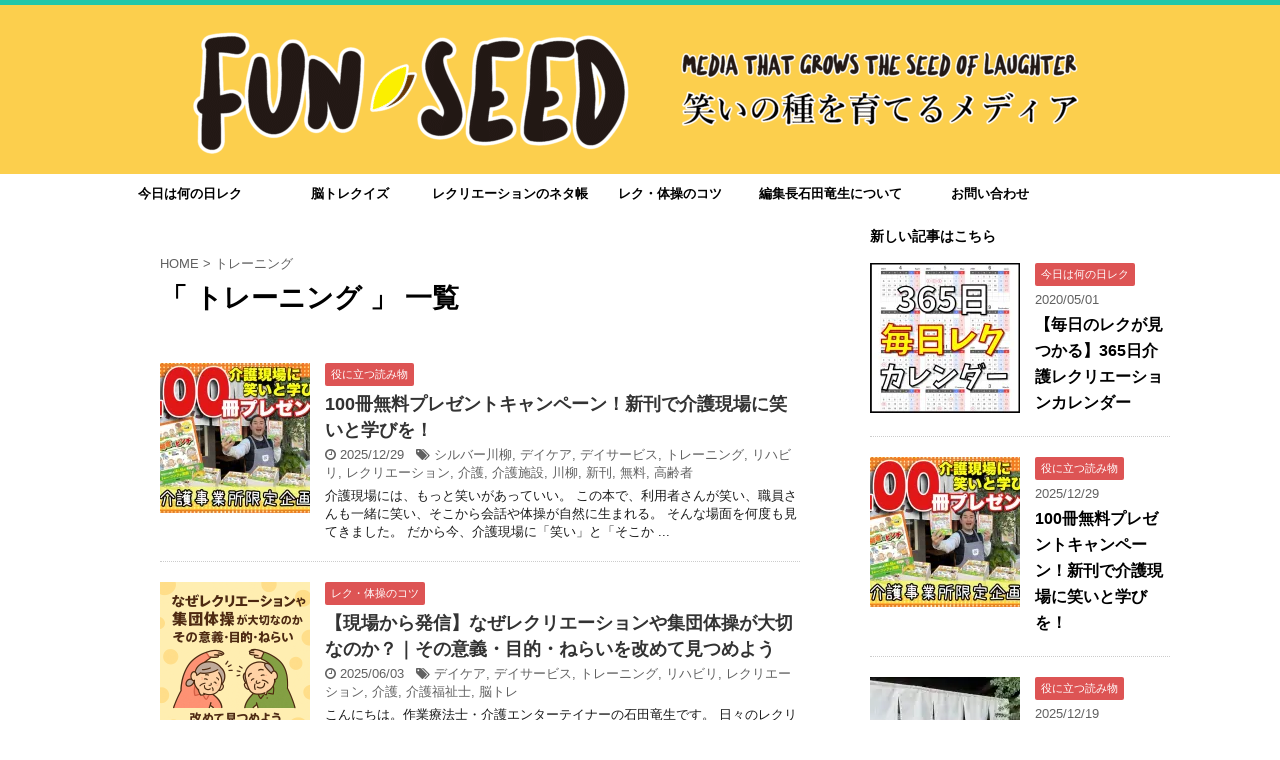

--- FILE ---
content_type: text/html; charset=UTF-8
request_url: https://fun-seed.com/tag/%E3%83%88%E3%83%AC%E3%83%BC%E3%83%8B%E3%83%B3%E3%82%B0/
body_size: 17651
content:
<!DOCTYPE html>
<!--[if lt IE 7]>
<html class="ie6" lang="ja"
	prefix="og: https://ogp.me/ns#" > <![endif]-->
<!--[if IE 7]>
<html class="i7" lang="ja"
	prefix="og: https://ogp.me/ns#" > <![endif]-->
<!--[if IE 8]>
<html class="ie" lang="ja"
	prefix="og: https://ogp.me/ns#" > <![endif]-->
<!--[if gt IE 8]><!-->
<html lang="ja"
	prefix="og: https://ogp.me/ns#" >
	<!--<![endif]-->
	<head prefix="og: http://ogp.me/ns# fb: http://ogp.me/ns/fb# article: http://ogp.me/ns/article#"><script async src="//pagead2.googlesyndication.com/pagead/js/adsbygoogle.js"></script>
<script>
  (adsbygoogle = window.adsbygoogle || []).push({
    google_ad_client: "ca-pub-3096553037957368",
    enable_page_level_ads: true
  });
</script>
		<!-- Google Tag Manager -->
		<script>(function(w,d,s,l,i){w[l]=w[l]||[];w[l].push({'gtm.start':
		new Date().getTime(),event:'gtm.js'});var f=d.getElementsByTagName(s)[0],
		j=d.createElement(s),dl=l!='dataLayer'?'&l='+l:'';j.async=true;j.src=
		'https://www.googletagmanager.com/gtm.js?id='+i+dl;f.parentNode.insertBefore(j,f);
		})(window,document,'script','dataLayer','GTM-5S3RFZZ');</script>
		<!-- End Google Tag Manager -->
		<meta charset="UTF-8" >
		<meta name="viewport" content="width=device-width,initial-scale=1.0,user-scalable=no,viewport-fit=cover">
		<meta name="format-detection" content="telephone=no" >
		
					<meta name="robots" content="noindex,follow">
		
		<link rel="alternate" type="application/rss+xml" title="介護レク・介護予防体操 情報サイト | FUN SEED RSS Feed" href="https://fun-seed.com/feed/" />
		<link rel="pingback" href="https://fun-seed.com/xmlrpc.php" >
		<!--[if lt IE 9]>
		<script src="https://fun-seed.com/wp-content/themes/affinger4/js/html5shiv.js"></script>
		<![endif]-->
				
		<!-- All in One SEO 4.0.18 -->
		<link rel="canonical" href="https://fun-seed.com/tag/%E3%83%88%E3%83%AC%E3%83%BC%E3%83%8B%E3%83%B3%E3%82%B0/" />
		<link rel="next" href="https://fun-seed.com/tag/%E3%83%88%E3%83%AC%E3%83%BC%E3%83%8B%E3%83%B3%E3%82%B0/page/2/" />
		<script type="application/ld+json" class="aioseo-schema">
			{"@context":"https:\/\/schema.org","@graph":[{"@type":"WebSite","@id":"https:\/\/fun-seed.com\/#website","url":"https:\/\/fun-seed.com\/","name":"\u4ecb\u8b77\u30ec\u30af\u30fb\u4ecb\u8b77\u4e88\u9632\u4f53\u64cd \u60c5\u5831\u30b5\u30a4\u30c8 | FUN SEED","description":"FUN SEED\u306f\u4ecb\u8b77\u306b\u95a2\u308f\u308b\u4eba\u306e\u305f\u3081\u306b\u3001\u4ecb\u8b77\u30ec\u30af\u30ea\u30a8\u30fc\u30b7\u30e7\u30f3\u60c5\u5831\u3092\u4e2d\u5fc3\u306b\u8a8d\u77e5\u75c7\u4e88\u9632\u3084\u4ecb\u8b77\u4e88\u9632\u306b\u5f79\u7acb\u3064\u60c5\u5831\u3092\u304a\u5c4a\u3051\u3057\u307e\u3059\u3002","publisher":{"@id":"https:\/\/fun-seed.com\/#person"}},{"@type":"Person","@id":"https:\/\/fun-seed.com\/#person","name":"funseed","image":{"@type":"ImageObject","@id":"https:\/\/fun-seed.com\/tag\/%E3%83%88%E3%83%AC%E3%83%BC%E3%83%8B%E3%83%B3%E3%82%B0\/#personImage","url":"https:\/\/secure.gravatar.com\/avatar\/3e96094191bda9c568def5b7290c421c?s=96&d=mm&r=g","width":"96","height":"96","caption":"funseed"}},{"@type":"BreadcrumbList","@id":"https:\/\/fun-seed.com\/tag\/%E3%83%88%E3%83%AC%E3%83%BC%E3%83%8B%E3%83%B3%E3%82%B0\/#breadcrumblist","itemListElement":[{"@type":"ListItem","@id":"https:\/\/fun-seed.com\/#listItem","position":"1","item":{"@id":"https:\/\/fun-seed.com\/#item","name":"\u30db\u30fc\u30e0","description":"FUN SEED\u306f\u4ecb\u8b77\u306b\u95a2\u308f\u308b\u4eba\u306e\u305f\u3081\u306b\u3001\u4ecb\u8b77\u30ec\u30af\u30ea\u30a8\u30fc\u30b7\u30e7\u30f3\u60c5\u5831\u3092\u4e2d\u5fc3\u306b\u8a8d\u77e5\u75c7\u4e88\u9632\u3084\u4ecb\u8b77\u4e88\u9632\u306b\u5f79\u7acb\u3064\u60c5\u5831\u3092\u304a\u5c4a\u3051\u3057\u307e\u3059\u3002","url":"https:\/\/fun-seed.com\/"},"nextItem":"https:\/\/fun-seed.com\/tag\/%e3%83%88%e3%83%ac%e3%83%bc%e3%83%8b%e3%83%b3%e3%82%b0\/#listItem"},{"@type":"ListItem","@id":"https:\/\/fun-seed.com\/tag\/%e3%83%88%e3%83%ac%e3%83%bc%e3%83%8b%e3%83%b3%e3%82%b0\/#listItem","position":"2","item":{"@id":"https:\/\/fun-seed.com\/tag\/%e3%83%88%e3%83%ac%e3%83%bc%e3%83%8b%e3%83%b3%e3%82%b0\/#item","name":"\u30c8\u30ec\u30fc\u30cb\u30f3\u30b0","url":"https:\/\/fun-seed.com\/tag\/%e3%83%88%e3%83%ac%e3%83%bc%e3%83%8b%e3%83%b3%e3%82%b0\/"},"previousItem":"https:\/\/fun-seed.com\/#listItem"}]},{"@type":"CollectionPage","@id":"https:\/\/fun-seed.com\/tag\/%E3%83%88%E3%83%AC%E3%83%BC%E3%83%8B%E3%83%B3%E3%82%B0\/#collectionpage","url":"https:\/\/fun-seed.com\/tag\/%E3%83%88%E3%83%AC%E3%83%BC%E3%83%8B%E3%83%B3%E3%82%B0\/","name":"\u30c8\u30ec\u30fc\u30cb\u30f3\u30b0 - \u4ecb\u8b77\u30ec\u30af\u30fb\u4ecb\u8b77\u4e88\u9632\u4f53\u64cd \u60c5\u5831\u30b5\u30a4\u30c8 | FUN SEED","inLanguage":"ja","isPartOf":{"@id":"https:\/\/fun-seed.com\/#website"},"breadcrumb":{"@id":"https:\/\/fun-seed.com\/tag\/%E3%83%88%E3%83%AC%E3%83%BC%E3%83%8B%E3%83%B3%E3%82%B0\/#breadcrumblist"}}]}
		</script>
		<!-- All in One SEO -->

<title>トレーニング - 介護レク・介護予防体操 情報サイト | FUN SEED</title>
<link rel='dns-prefetch' href='//s0.wp.com' />
<link rel='dns-prefetch' href='//ajax.googleapis.com' />
<link rel='dns-prefetch' href='//fonts.googleapis.com' />
<link rel='dns-prefetch' href='//s.w.org' />
		<script type="text/javascript">
			window._wpemojiSettings = {"baseUrl":"https:\/\/s.w.org\/images\/core\/emoji\/11.2.0\/72x72\/","ext":".png","svgUrl":"https:\/\/s.w.org\/images\/core\/emoji\/11.2.0\/svg\/","svgExt":".svg","source":{"concatemoji":"https:\/\/fun-seed.com\/wp-includes\/js\/wp-emoji-release.min.js?ver=5.1.19"}};
			!function(e,a,t){var n,r,o,i=a.createElement("canvas"),p=i.getContext&&i.getContext("2d");function s(e,t){var a=String.fromCharCode;p.clearRect(0,0,i.width,i.height),p.fillText(a.apply(this,e),0,0);e=i.toDataURL();return p.clearRect(0,0,i.width,i.height),p.fillText(a.apply(this,t),0,0),e===i.toDataURL()}function c(e){var t=a.createElement("script");t.src=e,t.defer=t.type="text/javascript",a.getElementsByTagName("head")[0].appendChild(t)}for(o=Array("flag","emoji"),t.supports={everything:!0,everythingExceptFlag:!0},r=0;r<o.length;r++)t.supports[o[r]]=function(e){if(!p||!p.fillText)return!1;switch(p.textBaseline="top",p.font="600 32px Arial",e){case"flag":return s([55356,56826,55356,56819],[55356,56826,8203,55356,56819])?!1:!s([55356,57332,56128,56423,56128,56418,56128,56421,56128,56430,56128,56423,56128,56447],[55356,57332,8203,56128,56423,8203,56128,56418,8203,56128,56421,8203,56128,56430,8203,56128,56423,8203,56128,56447]);case"emoji":return!s([55358,56760,9792,65039],[55358,56760,8203,9792,65039])}return!1}(o[r]),t.supports.everything=t.supports.everything&&t.supports[o[r]],"flag"!==o[r]&&(t.supports.everythingExceptFlag=t.supports.everythingExceptFlag&&t.supports[o[r]]);t.supports.everythingExceptFlag=t.supports.everythingExceptFlag&&!t.supports.flag,t.DOMReady=!1,t.readyCallback=function(){t.DOMReady=!0},t.supports.everything||(n=function(){t.readyCallback()},a.addEventListener?(a.addEventListener("DOMContentLoaded",n,!1),e.addEventListener("load",n,!1)):(e.attachEvent("onload",n),a.attachEvent("onreadystatechange",function(){"complete"===a.readyState&&t.readyCallback()})),(n=t.source||{}).concatemoji?c(n.concatemoji):n.wpemoji&&n.twemoji&&(c(n.twemoji),c(n.wpemoji)))}(window,document,window._wpemojiSettings);
		</script>
		<style type="text/css">
img.wp-smiley,
img.emoji {
	display: inline !important;
	border: none !important;
	box-shadow: none !important;
	height: 1em !important;
	width: 1em !important;
	margin: 0 .07em !important;
	vertical-align: -0.1em !important;
	background: none !important;
	padding: 0 !important;
}
</style>
	<link rel='stylesheet' id='wp-block-library-css'  href='https://fun-seed.com/wp-includes/css/dist/block-library/style.min.css?ver=5.1.19' type='text/css' media='all' />
<link rel='stylesheet' id='contact-form-7-css'  href='https://fun-seed.com/wp-content/plugins/contact-form-7/includes/css/styles.css?ver=4.9.2' type='text/css' media='all' />
<link rel='stylesheet' id='toc-screen-css'  href='https://fun-seed.com/wp-content/plugins/table-of-contents-plus/screen.min.css?ver=1509' type='text/css' media='all' />
<link rel='stylesheet' id='wordpress-popular-posts-css-css'  href='https://fun-seed.com/wp-content/plugins/wordpress-popular-posts/public/css/wpp.css?ver=4.2.2' type='text/css' media='all' />
<link rel='stylesheet' id='parent-style-css'  href='https://fun-seed.com/wp-content/themes/affinger4/style.css?ver=5.1.19' type='text/css' media='all' />
<link rel='stylesheet' id='fonts-googleapis-montserrat-css'  href='https://fonts.googleapis.com/css?family=Montserrat%3A400&#038;ver=5.1.19' type='text/css' media='all' />
<link rel='stylesheet' id='normalize-css'  href='https://fun-seed.com/wp-content/themes/affinger4/css/normalize.css?ver=1.5.9' type='text/css' media='all' />
<link rel='stylesheet' id='font-awesome-css'  href='https://fun-seed.com/wp-content/themes/affinger4/css/fontawesome/css/font-awesome.min.css?ver=4.7.0' type='text/css' media='all' />
<link rel='stylesheet' id='style-css'  href='https://fun-seed.com/wp-content/themes/affinger4-child/style.css?ver=5.1.19' type='text/css' media='all' />
<link rel='stylesheet' id='single2-css'  href='https://fun-seed.com/wp-content/themes/affinger4/st-kanricss.php' type='text/css' media='all' />
<link rel='stylesheet' id='single-css'  href='https://fun-seed.com/wp-content/themes/affinger4/st-rankcss.php' type='text/css' media='all' />
<link rel='stylesheet' id='jetpack-widget-social-icons-styles-css'  href='https://fun-seed.com/wp-content/plugins/jetpack/modules/widgets/social-icons/social-icons.css?ver=20170506' type='text/css' media='all' />
<link rel='stylesheet' id='fancybox-css'  href='https://fun-seed.com/wp-content/plugins/easy-fancybox/fancybox/jquery.fancybox-1.3.8.min.css?ver=1.6.2' type='text/css' media='screen' />
<link rel='stylesheet' id='st-themecss-css'  href='https://fun-seed.com/wp-content/themes/affinger4/st-themecss-loader.php?ver=5.1.19' type='text/css' media='all' />
<link rel='stylesheet' id='jetpack_css-css'  href='https://fun-seed.com/wp-content/plugins/jetpack/css/jetpack.css?ver=6.0.4' type='text/css' media='all' />
<script type='text/javascript' src='//ajax.googleapis.com/ajax/libs/jquery/1.11.3/jquery.min.js?ver=1.11.3'></script>
<script type='text/javascript'>
/* <![CDATA[ */
var wpp_params = {"sampling_active":"0","sampling_rate":"100","ajax_url":"https:\/\/fun-seed.com\/wp-json\/wordpress-popular-posts\/v1\/popular-posts\/","ID":"","token":"5752721d5a","debug":""};
/* ]]> */
</script>
<script type='text/javascript' src='https://fun-seed.com/wp-content/plugins/wordpress-popular-posts/public/js/wpp-4.2.0.min.js?ver=4.2.2'></script>
<link rel='https://api.w.org/' href='https://fun-seed.com/wp-json/' />

<link rel='dns-prefetch' href='//v0.wordpress.com'/>
<link rel='dns-prefetch' href='//i0.wp.com'/>
<link rel='dns-prefetch' href='//i1.wp.com'/>
<link rel='dns-prefetch' href='//i2.wp.com'/>
<link rel='dns-prefetch' href='//widgets.wp.com'/>
<link rel='dns-prefetch' href='//s0.wp.com'/>
<link rel='dns-prefetch' href='//0.gravatar.com'/>
<link rel='dns-prefetch' href='//1.gravatar.com'/>
<link rel='dns-prefetch' href='//2.gravatar.com'/>
<style type='text/css'>img#wpstats{display:none}</style><meta name="robots" content="noindex, follow" />
<link rel="next" href="https://fun-seed.com/tag/%E3%83%88%E3%83%AC%E3%83%BC%E3%83%8B%E3%83%B3%E3%82%B0/page/2/" />
<link rel="shortcut icon" href="https://fun-seed.com/wp-content/uploads/2018/02/cropped-6c692fb1c0947aa45ef9c01e7fa13d74.png" >
<link rel="apple-touch-icon-precomposed" href="https://fun-seed.com/wp-content/uploads/2018/02/cropped-6c692fb1c0947aa45ef9c01e7fa13d74.png" />
		<style type="text/css">.recentcomments a{display:inline !important;padding:0 !important;margin:0 !important;}</style>
		<style type="text/css" id="custom-background-css">
body.custom-background { background-color: #ffffff; }
</style>
	<link rel="icon" href="https://i1.wp.com/fun-seed.com/wp-content/uploads/2018/02/cropped-6c692fb1c0947aa45ef9c01e7fa13d74.png?fit=32%2C32&#038;ssl=1" sizes="32x32" />
<link rel="icon" href="https://i1.wp.com/fun-seed.com/wp-content/uploads/2018/02/cropped-6c692fb1c0947aa45ef9c01e7fa13d74.png?fit=192%2C192&#038;ssl=1" sizes="192x192" />
<link rel="apple-touch-icon-precomposed" href="https://i1.wp.com/fun-seed.com/wp-content/uploads/2018/02/cropped-6c692fb1c0947aa45ef9c01e7fa13d74.png?fit=180%2C180&#038;ssl=1" />
<meta name="msapplication-TileImage" content="https://i1.wp.com/fun-seed.com/wp-content/uploads/2018/02/cropped-6c692fb1c0947aa45ef9c01e7fa13d74.png?fit=270%2C270&#038;ssl=1" />

<!-- Easy FancyBox 1.6.2 using FancyBox 1.3.8 - RavanH (http://status301.net/wordpress-plugins/easy-fancybox/) -->
<script type="text/javascript">
/* <![CDATA[ */
var fb_timeout = null;
var fb_opts = { 'overlayShow' : true, 'hideOnOverlayClick' : true, 'showCloseButton' : true, 'margin' : 20, 'centerOnScroll' : true, 'enableEscapeButton' : true, 'autoScale' : true };
var easy_fancybox_handler = function(){
	/* IMG */
	var fb_IMG_select = 'a[href*=".jpg"]:not(.nolightbox,li.nolightbox>a), area[href*=".jpg"]:not(.nolightbox), a[href*=".jpeg"]:not(.nolightbox,li.nolightbox>a), area[href*=".jpeg"]:not(.nolightbox), a[href*=".png"]:not(.nolightbox,li.nolightbox>a), area[href*=".png"]:not(.nolightbox), a[href*=".webp"]:not(.nolightbox,li.nolightbox>a), area[href*=".webp"]:not(.nolightbox)';
	jQuery(fb_IMG_select).addClass('fancybox image');
	var fb_IMG_sections = jQuery('div.gallery ');
	fb_IMG_sections.each(function() { jQuery(this).find(fb_IMG_select).attr('rel', 'gallery-' + fb_IMG_sections.index(this)); });
	jQuery('a.fancybox, area.fancybox, li.fancybox a').fancybox( jQuery.extend({}, fb_opts, { 'transitionIn' : 'elastic', 'easingIn' : 'easeOutBack', 'transitionOut' : 'elastic', 'easingOut' : 'easeInBack', 'opacity' : false, 'hideOnContentClick' : false, 'titleShow' : true, 'titlePosition' : 'over', 'titleFromAlt' : true, 'showNavArrows' : true, 'enableKeyboardNav' : true, 'cyclic' : false }) );
}
var easy_fancybox_auto = function(){
	/* Auto-click */
	setTimeout(function(){jQuery('#fancybox-auto').trigger('click')},1000);
}
/* ]]> */
</script>
						

	<script>
		jQuery(function(){
		jQuery(".post .entry-title").css("opacity",".0").animate({ 
				"opacity": "1"
				}, 2500);;
		});


	</script>

<script>
jQuery(function(){
    jQuery('.st-btn-open').click(function(){
        jQuery(this).next('.st-slidebox').stop(true, true).slideToggle();
    });
});
</script>

<script>
jQuery(function(){
  jQuery('#st-tab-menu li').on('click', function(){
    if(jQuery(this).not('active')){
      jQuery(this).addClass('active').siblings('li').removeClass('active');
      var index = jQuery('#st-tab-menu li').index(this);
      jQuery('#st-tab-box div').eq(index).addClass('active').siblings('div').removeClass('active');
    }
  });
});
</script>
			</head>
	<body class="archive tag tag-26 custom-background not-front-page" >
		<!-- Google Tag Manager (noscript) -->
		<noscript><iframe src="https://www.googletagmanager.com/ns.html?id=GTM-5S3RFZZ"
		height="0" width="0" style="display:none;visibility:hidden"></iframe></noscript>
		<!-- End Google Tag Manager (noscript) -->
				<div id="st-ami">
				<div id="wrapper" class="">
				<div id="wrapper-in">
					<header id="st-headwide">
						<div id="headbox-bg">
							<div class="clearfix" id="headbox">
										<nav id="s-navi" class="pcnone">
			<dl class="acordion">
				<dt class="trigger">
					<p><span class="op"><i class="fa fa-bars"></i></span></p>
		
					<!-- 追加メニュー -->
					
					<!-- 追加メニュー2 -->
					
						</dt>

				<dd class="acordion_tree">
									<div id="st-ac-box">
						<div class="pc-kizi-top-box"><p class="st-widgets-title">カテゴリー</p><form action="https://fun-seed.com" method="get"><label class="screen-reader-text" for="categories-dropdown-4">カテゴリー</label><select  name='cat' id='categories-dropdown-4' class='postform' >
	<option value='-1'>カテゴリーを選択</option>
	<option class="level-0" value="593">おふとんハウス</option>
	<option class="level-0" value="582">リハレクトレーナー2級養成講座</option>
	<option class="level-0" value="318">レクリエーションのネタ帳</option>
	<option class="level-0" value="601">レクリエーションイベント</option>
	<option class="level-0" value="270">レク・体操のコツ</option>
	<option class="level-0" value="322">今日は何の日レク</option>
	<option class="level-0" value="597">役に立つ読み物</option>
	<option class="level-0" value="1">未分類</option>
	<option class="level-0" value="576">脳トレクイズ</option>
	<option class="level-0" value="591">脳トレステップ</option>
	<option class="level-0" value="592">講演会について</option>
	<option class="level-0" value="577">都道府県クイズ</option>
</select>
</form>
<script type='text/javascript'>
/* <![CDATA[ */
(function() {
	var dropdown = document.getElementById( "categories-dropdown-4" );
	function onCatChange() {
		if ( dropdown.options[ dropdown.selectedIndex ].value > 0 ) {
			dropdown.parentNode.submit();
		}
	}
	dropdown.onchange = onCatChange;
})();
/* ]]> */
</script>

			</div>					</div>
				

										<div class="menu"><ul>
<li class="page_item page-item-911"><a href="https://fun-seed.com/%e3%81%8a%e5%95%8f%e3%81%84%e5%90%88%e3%82%8f%e3%81%9b/">お問い合わせ</a></li>
<li class="page_item page-item-30"><a href="https://fun-seed.com/ishida-tatsuki-profile/">編集長石田竜生について</a></li>
</ul></div>
					<div class="clear"></div>

				</dd>
			</dl>
		</nav>
										<div id="header-l">
												<!-- ロゴ又はブログ名 -->
        							<p class="sitename sitename-only"><a href="https://fun-seed.com/">
                                            <img class="sitename-only-img" alt="介護レク・介護予防体操 情報サイト | FUN SEED" src="https://fun-seed.com/wp-content/uploads/2018/03/82c583248893f802dfe415b82d5958b2.png" >
                                    </a></p>
                        
    									</div><!-- /#header-l -->
								<div id="header-r" class="smanone">
																		
								</div><!-- /#header-r -->
							</div><!-- /#headbox-bg -->
						</div><!-- /#headbox clearfix -->
					
<div id="gazou-wide">
			<div id="st-menubox">
			<div id="st-menuwide">
				<nav class="smanone clearfix"><ul id="menu-%e3%82%b0%e3%83%ad%e3%83%bc%e3%83%90%e3%83%ab%e3%83%a1%e3%83%8b%e3%83%a5%e3%83%bc" class="menu"><li id="menu-item-1584" class="menu-item menu-item-type-taxonomy menu-item-object-category menu-item-1584"><a href="https://fun-seed.com/%e4%bb%8a%e6%97%a5%e3%81%af%e4%bd%95%e3%81%ae%e6%97%a5%e3%83%ac%e3%82%af/">今日は何の日レク</a></li>
<li id="menu-item-3226" class="menu-item menu-item-type-taxonomy menu-item-object-category menu-item-3226"><a href="https://fun-seed.com/%e8%84%b3%e3%83%88%e3%83%ac%e3%82%af%e3%82%a4%e3%82%ba/">脳トレクイズ</a></li>
<li id="menu-item-1469" class="menu-item menu-item-type-taxonomy menu-item-object-category menu-item-1469"><a href="https://fun-seed.com/%e3%83%ac%e3%82%af%e3%83%aa%e3%82%a8%e3%83%bc%e3%82%b7%e3%83%a7%e3%83%b3%e3%81%ae%e3%83%8d%e3%82%bf%e5%b8%b3/">レクリエーションのネタ帳</a></li>
<li id="menu-item-910" class="menu-item menu-item-type-taxonomy menu-item-object-category menu-item-910"><a href="https://fun-seed.com/%e3%83%ac%e3%82%af%e3%83%bb%e4%bd%93%e6%93%8d%e3%81%ae%e3%82%b3%e3%83%84/">レク・体操のコツ</a></li>
<li id="menu-item-907" class="menu-item menu-item-type-post_type menu-item-object-page menu-item-907"><a href="https://fun-seed.com/ishida-tatsuki-profile/">編集長石田竜生について</a></li>
<li id="menu-item-914" class="menu-item menu-item-type-post_type menu-item-object-page menu-item-914"><a href="https://fun-seed.com/%e3%81%8a%e5%95%8f%e3%81%84%e5%90%88%e3%82%8f%e3%81%9b/">お問い合わせ</a></li>
</ul></nav>			</div>
		</div>
	</div>

					</header>
					<div id="content-w">
						
					
<div id="content" class="clearfix">
	<div id="contentInner">
		<main >
			<article>
				<!--ぱんくず -->
									<div id="breadcrumb">
					<ol>
						<li><a href="https://fun-seed.com"><span>HOME</span></a> > </li>
						<li>トレーニング</li>
					</ol>
					</div>
								<!--/ ぱんくず -->
				<!--ループ開始-->
				<h1 class="entry-title">「
											トレーニング										」 一覧 </h1>
				<div class="kanren ">
						<dl class="clearfix">
			<dt><a href="https://fun-seed.com/100present/">
											<img width="150" height="150" src="https://i2.wp.com/fun-seed.com/wp-content/uploads/2025/12/605595327_25486984300969837_8897689958903185528_n.jpg?resize=150%2C150&amp;ssl=1" class="attachment-thumbnail size-thumbnail wp-post-image" alt="" srcset="https://i2.wp.com/fun-seed.com/wp-content/uploads/2025/12/605595327_25486984300969837_8897689958903185528_n.jpg?resize=150%2C150&amp;ssl=1 150w, https://i2.wp.com/fun-seed.com/wp-content/uploads/2025/12/605595327_25486984300969837_8897689958903185528_n.jpg?resize=100%2C100&amp;ssl=1 100w, https://i2.wp.com/fun-seed.com/wp-content/uploads/2025/12/605595327_25486984300969837_8897689958903185528_n.jpg?resize=300%2C300&amp;ssl=1 300w, https://i2.wp.com/fun-seed.com/wp-content/uploads/2025/12/605595327_25486984300969837_8897689958903185528_n.jpg?resize=400%2C400&amp;ssl=1 400w, https://i2.wp.com/fun-seed.com/wp-content/uploads/2025/12/605595327_25486984300969837_8897689958903185528_n.jpg?zoom=3&amp;resize=150%2C150&amp;ssl=1 450w" sizes="(max-width: 150px) 100vw, 150px" data-attachment-id="6462" data-permalink="https://fun-seed.com/100present/605595327_25486984300969837_8897689958903185528_n/" data-orig-file="https://i2.wp.com/fun-seed.com/wp-content/uploads/2025/12/605595327_25486984300969837_8897689958903185528_n.jpg?fit=1024%2C773&amp;ssl=1" data-orig-size="1024,773" data-comments-opened="0" data-image-meta="{&quot;aperture&quot;:&quot;0&quot;,&quot;credit&quot;:&quot;&quot;,&quot;camera&quot;:&quot;&quot;,&quot;caption&quot;:&quot;&quot;,&quot;created_timestamp&quot;:&quot;0&quot;,&quot;copyright&quot;:&quot;&quot;,&quot;focal_length&quot;:&quot;0&quot;,&quot;iso&quot;:&quot;0&quot;,&quot;shutter_speed&quot;:&quot;0&quot;,&quot;title&quot;:&quot;&quot;,&quot;orientation&quot;:&quot;0&quot;}" data-image-title="605595327_25486984300969837_8897689958903185528_n" data-image-description="" data-medium-file="https://i2.wp.com/fun-seed.com/wp-content/uploads/2025/12/605595327_25486984300969837_8897689958903185528_n.jpg?fit=300%2C226&amp;ssl=1" data-large-file="https://i2.wp.com/fun-seed.com/wp-content/uploads/2025/12/605595327_25486984300969837_8897689958903185528_n.jpg?fit=920%2C694&amp;ssl=1" />									</a></dt>
			<dd>
				
		<p class="st-catgroup itiran-category">
		<a href="https://fun-seed.com/%e5%bd%b9%e3%81%ab%e7%ab%8b%e3%81%a4%e8%aa%ad%e3%81%bf%e7%89%a9/" title="View all posts in 役に立つ読み物" rel="category tag"><span class="catname st-catid597">役に立つ読み物</span></a>		</p>

				<h3><a href="https://fun-seed.com/100present/">
						100冊無料プレゼントキャンペーン！新刊で介護現場に笑いと学びを！					</a></h3>

				<div class="blog_info ">
					<p><i class="fa fa-clock-o"></i>
						2025/12/29						&nbsp;<span class="pcone">
														<i class="fa fa-tags"></i>&nbsp;<a href="https://fun-seed.com/tag/%e3%82%b7%e3%83%ab%e3%83%90%e3%83%bc%e5%b7%9d%e6%9f%b3/" rel="tag">シルバー川柳</a>, <a href="https://fun-seed.com/tag/%e3%83%87%e3%82%a4%e3%82%b1%e3%82%a2/" rel="tag">デイケア</a>, <a href="https://fun-seed.com/tag/%e3%83%87%e3%82%a4%e3%82%b5%e3%83%bc%e3%83%93%e3%82%b9/" rel="tag">デイサービス</a>, <a href="https://fun-seed.com/tag/%e3%83%88%e3%83%ac%e3%83%bc%e3%83%8b%e3%83%b3%e3%82%b0/" rel="tag">トレーニング</a>, <a href="https://fun-seed.com/tag/%e3%83%aa%e3%83%8f%e3%83%93%e3%83%aa/" rel="tag">リハビリ</a>, <a href="https://fun-seed.com/tag/%e3%83%ac%e3%82%af%e3%83%aa%e3%82%a8%e3%83%bc%e3%82%b7%e3%83%a7%e3%83%b3/" rel="tag">レクリエーション</a>, <a href="https://fun-seed.com/tag/%e4%bb%8b%e8%ad%b7/" rel="tag">介護</a>, <a href="https://fun-seed.com/tag/%e4%bb%8b%e8%ad%b7%e6%96%bd%e8%a8%ad/" rel="tag">介護施設</a>, <a href="https://fun-seed.com/tag/%e5%b7%9d%e6%9f%b3/" rel="tag">川柳</a>, <a href="https://fun-seed.com/tag/%e6%96%b0%e5%88%8a/" rel="tag">新刊</a>, <a href="https://fun-seed.com/tag/%e7%84%a1%e6%96%99/" rel="tag">無料</a>, <a href="https://fun-seed.com/tag/%e9%ab%98%e9%bd%a2%e8%80%85/" rel="tag">高齢者</a>          </span></p>
				</div>

									<div class="smanone">
						<p>介護現場には、もっと笑いがあっていい。 この本で、利用者さんが笑い、職員さんも一緒に笑い、そこから会話や体操が自然に生まれる。 そんな場面を何度も見てきました。 だから今、介護現場に「笑い」と「そこか ... </p>
					</div>
				
			</dd>
		</dl>
						<dl class="clearfix">
			<dt><a href="https://fun-seed.com/rekukotu/">
											<img width="150" height="150" src="https://i2.wp.com/fun-seed.com/wp-content/uploads/2025/06/047c2f351b648fd8b6ab1fd4b9bb1259.png?resize=150%2C150&amp;ssl=1" class="attachment-thumbnail size-thumbnail wp-post-image" alt="" srcset="https://i2.wp.com/fun-seed.com/wp-content/uploads/2025/06/047c2f351b648fd8b6ab1fd4b9bb1259.png?w=1024&amp;ssl=1 1024w, https://i2.wp.com/fun-seed.com/wp-content/uploads/2025/06/047c2f351b648fd8b6ab1fd4b9bb1259.png?resize=150%2C150&amp;ssl=1 150w, https://i2.wp.com/fun-seed.com/wp-content/uploads/2025/06/047c2f351b648fd8b6ab1fd4b9bb1259.png?resize=300%2C300&amp;ssl=1 300w, https://i2.wp.com/fun-seed.com/wp-content/uploads/2025/06/047c2f351b648fd8b6ab1fd4b9bb1259.png?resize=768%2C768&amp;ssl=1 768w, https://i2.wp.com/fun-seed.com/wp-content/uploads/2025/06/047c2f351b648fd8b6ab1fd4b9bb1259.png?resize=100%2C100&amp;ssl=1 100w, https://i2.wp.com/fun-seed.com/wp-content/uploads/2025/06/047c2f351b648fd8b6ab1fd4b9bb1259.png?resize=400%2C400&amp;ssl=1 400w" sizes="(max-width: 150px) 100vw, 150px" data-attachment-id="6381" data-permalink="https://fun-seed.com/rekukotu/chatgpt-image-2025%e5%b9%b46%e6%9c%883%e6%97%a5-13_28_15/" data-orig-file="https://i2.wp.com/fun-seed.com/wp-content/uploads/2025/06/047c2f351b648fd8b6ab1fd4b9bb1259.png?fit=1024%2C1024&amp;ssl=1" data-orig-size="1024,1024" data-comments-opened="0" data-image-meta="{&quot;aperture&quot;:&quot;0&quot;,&quot;credit&quot;:&quot;&quot;,&quot;camera&quot;:&quot;&quot;,&quot;caption&quot;:&quot;&quot;,&quot;created_timestamp&quot;:&quot;0&quot;,&quot;copyright&quot;:&quot;&quot;,&quot;focal_length&quot;:&quot;0&quot;,&quot;iso&quot;:&quot;0&quot;,&quot;shutter_speed&quot;:&quot;0&quot;,&quot;title&quot;:&quot;&quot;,&quot;orientation&quot;:&quot;0&quot;}" data-image-title="ChatGPT Image 2025年6月3日 13_28_15" data-image-description="" data-medium-file="https://i2.wp.com/fun-seed.com/wp-content/uploads/2025/06/047c2f351b648fd8b6ab1fd4b9bb1259.png?fit=300%2C300&amp;ssl=1" data-large-file="https://i2.wp.com/fun-seed.com/wp-content/uploads/2025/06/047c2f351b648fd8b6ab1fd4b9bb1259.png?fit=920%2C920&amp;ssl=1" />									</a></dt>
			<dd>
				
		<p class="st-catgroup itiran-category">
		<a href="https://fun-seed.com/%e3%83%ac%e3%82%af%e3%83%bb%e4%bd%93%e6%93%8d%e3%81%ae%e3%82%b3%e3%83%84/" title="View all posts in レク・体操のコツ" rel="category tag"><span class="catname st-catid270">レク・体操のコツ</span></a>		</p>

				<h3><a href="https://fun-seed.com/rekukotu/">
						【現場から発信】なぜレクリエーションや集団体操が大切なのか？｜その意義・目的・ねらいを改めて見つめよう					</a></h3>

				<div class="blog_info ">
					<p><i class="fa fa-clock-o"></i>
						2025/06/03						&nbsp;<span class="pcone">
														<i class="fa fa-tags"></i>&nbsp;<a href="https://fun-seed.com/tag/%e3%83%87%e3%82%a4%e3%82%b1%e3%82%a2/" rel="tag">デイケア</a>, <a href="https://fun-seed.com/tag/%e3%83%87%e3%82%a4%e3%82%b5%e3%83%bc%e3%83%93%e3%82%b9/" rel="tag">デイサービス</a>, <a href="https://fun-seed.com/tag/%e3%83%88%e3%83%ac%e3%83%bc%e3%83%8b%e3%83%b3%e3%82%b0/" rel="tag">トレーニング</a>, <a href="https://fun-seed.com/tag/%e3%83%aa%e3%83%8f%e3%83%93%e3%83%aa/" rel="tag">リハビリ</a>, <a href="https://fun-seed.com/tag/%e3%83%ac%e3%82%af%e3%83%aa%e3%82%a8%e3%83%bc%e3%82%b7%e3%83%a7%e3%83%b3/" rel="tag">レクリエーション</a>, <a href="https://fun-seed.com/tag/%e4%bb%8b%e8%ad%b7/" rel="tag">介護</a>, <a href="https://fun-seed.com/tag/%e4%bb%8b%e8%ad%b7%e7%a6%8f%e7%a5%89%e5%a3%ab/" rel="tag">介護福祉士</a>, <a href="https://fun-seed.com/tag/%e8%84%b3%e3%83%88%e3%83%ac/" rel="tag">脳トレ</a>          </span></p>
				</div>

									<div class="smanone">
						<p>こんにちは。作業療法士・介護エンターテイナーの石田竜生です。 日々のレクリエーションや集団体操、当たり前のように取り入れているけれど―― ふと、こんなふうに思ったことはありませんか？ 「これって本当に ... </p>
					</div>
				
			</dd>
		</dl>
						<dl class="clearfix">
			<dt><a href="https://fun-seed.com/%e3%80%90%e4%bf%9d%e5%ad%98%e7%89%88%e3%80%91%e4%bb%8b%e8%ad%b7%e6%96%bd%e8%a8%ad%e3%81%ae%e3%83%ac%e3%82%af%e3%83%aa%e3%82%a8%e3%83%bc%e3%82%b7%e3%83%a7%e3%83%b3%ef%bc%86%e9%9b%86%e5%9b%a3%e4%bd%93/">
											<img width="150" height="150" src="https://i2.wp.com/fun-seed.com/wp-content/uploads/2025/06/c30ae0f16d19d27d5d87534fce6a8fe6.jpg?resize=150%2C150&amp;ssl=1" class="attachment-thumbnail size-thumbnail wp-post-image" alt="" srcset="https://i2.wp.com/fun-seed.com/wp-content/uploads/2025/06/c30ae0f16d19d27d5d87534fce6a8fe6.jpg?w=629&amp;ssl=1 629w, https://i2.wp.com/fun-seed.com/wp-content/uploads/2025/06/c30ae0f16d19d27d5d87534fce6a8fe6.jpg?resize=150%2C150&amp;ssl=1 150w, https://i2.wp.com/fun-seed.com/wp-content/uploads/2025/06/c30ae0f16d19d27d5d87534fce6a8fe6.jpg?resize=300%2C300&amp;ssl=1 300w, https://i2.wp.com/fun-seed.com/wp-content/uploads/2025/06/c30ae0f16d19d27d5d87534fce6a8fe6.jpg?resize=100%2C100&amp;ssl=1 100w, https://i2.wp.com/fun-seed.com/wp-content/uploads/2025/06/c30ae0f16d19d27d5d87534fce6a8fe6.jpg?resize=400%2C400&amp;ssl=1 400w" sizes="(max-width: 150px) 100vw, 150px" data-attachment-id="6373" data-permalink="https://fun-seed.com/%e3%80%90%e4%bf%9d%e5%ad%98%e7%89%88%e3%80%91%e4%bb%8b%e8%ad%b7%e6%96%bd%e8%a8%ad%e3%81%ae%e3%83%ac%e3%82%af%e3%83%aa%e3%82%a8%e3%83%bc%e3%82%b7%e3%83%a7%e3%83%b3%ef%bc%86%e9%9b%86%e5%9b%a3%e4%bd%93/%e3%83%ac%e3%82%af%e3%81%ae%e3%82%b3%e3%83%8410%e9%81%b8/" data-orig-file="https://i2.wp.com/fun-seed.com/wp-content/uploads/2025/06/c30ae0f16d19d27d5d87534fce6a8fe6.jpg?fit=629%2C628&amp;ssl=1" data-orig-size="629,628" data-comments-opened="0" data-image-meta="{&quot;aperture&quot;:&quot;0&quot;,&quot;credit&quot;:&quot;&quot;,&quot;camera&quot;:&quot;&quot;,&quot;caption&quot;:&quot;&quot;,&quot;created_timestamp&quot;:&quot;0&quot;,&quot;copyright&quot;:&quot;&quot;,&quot;focal_length&quot;:&quot;0&quot;,&quot;iso&quot;:&quot;0&quot;,&quot;shutter_speed&quot;:&quot;0&quot;,&quot;title&quot;:&quot;&quot;,&quot;orientation&quot;:&quot;0&quot;}" data-image-title="レクのコツ10選" data-image-description="" data-medium-file="https://i2.wp.com/fun-seed.com/wp-content/uploads/2025/06/c30ae0f16d19d27d5d87534fce6a8fe6.jpg?fit=300%2C300&amp;ssl=1" data-large-file="https://i2.wp.com/fun-seed.com/wp-content/uploads/2025/06/c30ae0f16d19d27d5d87534fce6a8fe6.jpg?fit=629%2C628&amp;ssl=1" />									</a></dt>
			<dd>
				
		<p class="st-catgroup itiran-category">
		<a href="https://fun-seed.com/%e3%83%ac%e3%82%af%e3%83%bb%e4%bd%93%e6%93%8d%e3%81%ae%e3%82%b3%e3%83%84/" title="View all posts in レク・体操のコツ" rel="category tag"><span class="catname st-catid270">レク・体操のコツ</span></a>		</p>

				<h3><a href="https://fun-seed.com/%e3%80%90%e4%bf%9d%e5%ad%98%e7%89%88%e3%80%91%e4%bb%8b%e8%ad%b7%e6%96%bd%e8%a8%ad%e3%81%ae%e3%83%ac%e3%82%af%e3%83%aa%e3%82%a8%e3%83%bc%e3%82%b7%e3%83%a7%e3%83%b3%ef%bc%86%e9%9b%86%e5%9b%a3%e4%bd%93/">
						【保存版】介護施設のレクリエーション＆集団体操のコツ10選｜プロが教える現場で“ウケる”ポイント					</a></h3>

				<div class="blog_info ">
					<p><i class="fa fa-clock-o"></i>
						2025/06/03						&nbsp;<span class="pcone">
														<i class="fa fa-tags"></i>&nbsp;<a href="https://fun-seed.com/tag/%e3%83%87%e3%82%a4%e3%82%b1%e3%82%a2/" rel="tag">デイケア</a>, <a href="https://fun-seed.com/tag/%e3%83%87%e3%82%a4%e3%82%b5%e3%83%bc%e3%83%93%e3%82%b9/" rel="tag">デイサービス</a>, <a href="https://fun-seed.com/tag/%e3%83%88%e3%83%ac%e3%83%bc%e3%83%8b%e3%83%b3%e3%82%b0/" rel="tag">トレーニング</a>, <a href="https://fun-seed.com/tag/%e3%83%aa%e3%83%8f%e3%83%93%e3%83%aa/" rel="tag">リハビリ</a>, <a href="https://fun-seed.com/tag/%e3%83%ac%e3%82%af%e3%83%aa%e3%82%a8%e3%83%bc%e3%82%b7%e3%83%a7%e3%83%b3/" rel="tag">レクリエーション</a>, <a href="https://fun-seed.com/tag/%e4%bb%8b%e8%ad%b7%e6%96%bd%e8%a8%ad/" rel="tag">介護施設</a>, <a href="https://fun-seed.com/tag/%e4%bb%8b%e8%ad%b7%e7%a6%8f%e7%a5%89%e5%a3%ab/" rel="tag">介護福祉士</a>          </span></p>
				</div>

									<div class="smanone">
						<p>こんにちは、作業療法士・介護エンターテイナーの石田竜生です。 今回は、全国の介護施設でレクリエーションや体操を行ってきた経験から見えてきた「ウケる！続く！盛り上がる！」レクリエーションと体操のコツを1 ... </p>
					</div>
				
			</dd>
		</dl>
						<dl class="clearfix">
			<dt><a href="https://fun-seed.com/continue-exercising/">
											<img width="150" height="150" src="https://i0.wp.com/fun-seed.com/wp-content/uploads/2022/03/b16c8e09198fffa1f2eedf9d4530ce78.jpg?resize=150%2C150&amp;ssl=1" class="attachment-thumbnail size-thumbnail wp-post-image" alt="" srcset="https://i0.wp.com/fun-seed.com/wp-content/uploads/2022/03/b16c8e09198fffa1f2eedf9d4530ce78.jpg?w=1024&amp;ssl=1 1024w, https://i0.wp.com/fun-seed.com/wp-content/uploads/2022/03/b16c8e09198fffa1f2eedf9d4530ce78.jpg?resize=150%2C150&amp;ssl=1 150w, https://i0.wp.com/fun-seed.com/wp-content/uploads/2022/03/b16c8e09198fffa1f2eedf9d4530ce78.jpg?resize=300%2C300&amp;ssl=1 300w, https://i0.wp.com/fun-seed.com/wp-content/uploads/2022/03/b16c8e09198fffa1f2eedf9d4530ce78.jpg?resize=768%2C766&amp;ssl=1 768w, https://i0.wp.com/fun-seed.com/wp-content/uploads/2022/03/b16c8e09198fffa1f2eedf9d4530ce78.jpg?resize=100%2C100&amp;ssl=1 100w, https://i0.wp.com/fun-seed.com/wp-content/uploads/2022/03/b16c8e09198fffa1f2eedf9d4530ce78.jpg?resize=400%2C400&amp;ssl=1 400w" sizes="(max-width: 150px) 100vw, 150px" data-attachment-id="5805" data-permalink="https://fun-seed.com/continue-exercising/%e4%bd%93%e6%93%8d%e7%b6%99%e7%b6%9a/" data-orig-file="https://i0.wp.com/fun-seed.com/wp-content/uploads/2022/03/b16c8e09198fffa1f2eedf9d4530ce78.jpg?fit=1024%2C1021&amp;ssl=1" data-orig-size="1024,1021" data-comments-opened="0" data-image-meta="{&quot;aperture&quot;:&quot;0&quot;,&quot;credit&quot;:&quot;&quot;,&quot;camera&quot;:&quot;&quot;,&quot;caption&quot;:&quot;&quot;,&quot;created_timestamp&quot;:&quot;0&quot;,&quot;copyright&quot;:&quot;&quot;,&quot;focal_length&quot;:&quot;0&quot;,&quot;iso&quot;:&quot;0&quot;,&quot;shutter_speed&quot;:&quot;0&quot;,&quot;title&quot;:&quot;&quot;,&quot;orientation&quot;:&quot;0&quot;}" data-image-title="体操継続" data-image-description="" data-medium-file="https://i0.wp.com/fun-seed.com/wp-content/uploads/2022/03/b16c8e09198fffa1f2eedf9d4530ce78.jpg?fit=300%2C300&amp;ssl=1" data-large-file="https://i0.wp.com/fun-seed.com/wp-content/uploads/2022/03/b16c8e09198fffa1f2eedf9d4530ce78.jpg?fit=920%2C917&amp;ssl=1" />									</a></dt>
			<dd>
				
		<p class="st-catgroup itiran-category">
		<a href="https://fun-seed.com/%e3%83%ac%e3%82%af%e3%83%bb%e4%bd%93%e6%93%8d%e3%81%ae%e3%82%b3%e3%83%84/" title="View all posts in レク・体操のコツ" rel="category tag"><span class="catname st-catid270">レク・体操のコツ</span></a>		</p>

				<h3><a href="https://fun-seed.com/continue-exercising/">
						自宅でも運動を続けるための3つのポイント～介護をしているご家族のお困りごとから考える					</a></h3>

				<div class="blog_info ">
					<p><i class="fa fa-clock-o"></i>
						2022/03/24						&nbsp;<span class="pcone">
														<i class="fa fa-tags"></i>&nbsp;<a href="https://fun-seed.com/tag/%e3%83%87%e3%82%a4%e3%82%b1%e3%82%a2/" rel="tag">デイケア</a>, <a href="https://fun-seed.com/tag/%e3%83%87%e3%82%a4%e3%82%b5%e3%83%bc%e3%83%93%e3%82%b9/" rel="tag">デイサービス</a>, <a href="https://fun-seed.com/tag/%e3%83%88%e3%83%ac%e3%83%bc%e3%83%8b%e3%83%b3%e3%82%b0/" rel="tag">トレーニング</a>, <a href="https://fun-seed.com/tag/%e3%83%aa%e3%83%8f%e3%83%93%e3%83%aa/" rel="tag">リハビリ</a>, <a href="https://fun-seed.com/tag/%e4%bb%8b%e8%ad%b7%e6%96%bd%e8%a8%ad/" rel="tag">介護施設</a>, <a href="https://fun-seed.com/tag/%e4%bd%9c%e6%a5%ad%e7%99%82%e6%b3%95%e5%a3%ab/" rel="tag">作業療法士</a>, <a href="https://fun-seed.com/tag/%e7%90%86%e5%ad%a6%e7%99%82%e6%b3%95%e5%a3%ab/" rel="tag">理学療法士</a>, <a href="https://fun-seed.com/tag/%e9%ab%98%e9%bd%a2%e8%80%85%e6%96%bd%e8%a8%ad/" rel="tag">高齢者施設</a>          </span></p>
				</div>

									<div class="smanone">
						<p>当ブログ『FUNSEED(ファンシード)』では、リハビリやレクリエーションのコツ。高齢者をはじめ、介護・医療業界で働く人を応援する情報を発信しています。 介護当事者のご家族のお困りごとはコチラ 私のイ ... </p>
					</div>
				
			</dd>
		</dl>
						<dl class="clearfix">
			<dt><a href="https://fun-seed.com/august-senior-recreation/">
											<img width="150" height="150" src="https://i2.wp.com/fun-seed.com/wp-content/uploads/2020/07/5160902141d37535e5c849eb275520c2.jpg?resize=150%2C150&amp;ssl=1" class="attachment-thumbnail size-thumbnail wp-post-image" alt="" srcset="https://i2.wp.com/fun-seed.com/wp-content/uploads/2020/07/5160902141d37535e5c849eb275520c2.jpg?w=940&amp;ssl=1 940w, https://i2.wp.com/fun-seed.com/wp-content/uploads/2020/07/5160902141d37535e5c849eb275520c2.jpg?resize=150%2C150&amp;ssl=1 150w, https://i2.wp.com/fun-seed.com/wp-content/uploads/2020/07/5160902141d37535e5c849eb275520c2.jpg?resize=300%2C300&amp;ssl=1 300w, https://i2.wp.com/fun-seed.com/wp-content/uploads/2020/07/5160902141d37535e5c849eb275520c2.jpg?resize=768%2C766&amp;ssl=1 768w, https://i2.wp.com/fun-seed.com/wp-content/uploads/2020/07/5160902141d37535e5c849eb275520c2.jpg?resize=100%2C100&amp;ssl=1 100w, https://i2.wp.com/fun-seed.com/wp-content/uploads/2020/07/5160902141d37535e5c849eb275520c2.jpg?resize=400%2C400&amp;ssl=1 400w" sizes="(max-width: 150px) 100vw, 150px" data-attachment-id="4780" data-permalink="https://fun-seed.com/august-senior-recreation/8%e6%9c%88%e3%82%aa%e3%82%b9%e3%82%b9%e3%83%a1%e3%83%ac%e3%82%af%e3%83%aa%e3%82%a8%e3%83%bc%e3%82%b7%e3%83%a7%e3%83%b3/" data-orig-file="https://i2.wp.com/fun-seed.com/wp-content/uploads/2020/07/5160902141d37535e5c849eb275520c2.jpg?fit=940%2C937&amp;ssl=1" data-orig-size="940,937" data-comments-opened="0" data-image-meta="{&quot;aperture&quot;:&quot;0&quot;,&quot;credit&quot;:&quot;&quot;,&quot;camera&quot;:&quot;&quot;,&quot;caption&quot;:&quot;&quot;,&quot;created_timestamp&quot;:&quot;0&quot;,&quot;copyright&quot;:&quot;&quot;,&quot;focal_length&quot;:&quot;0&quot;,&quot;iso&quot;:&quot;0&quot;,&quot;shutter_speed&quot;:&quot;0&quot;,&quot;title&quot;:&quot;&quot;,&quot;orientation&quot;:&quot;0&quot;}" data-image-title="8月オススメレクリエーション" data-image-description="" data-medium-file="https://i2.wp.com/fun-seed.com/wp-content/uploads/2020/07/5160902141d37535e5c849eb275520c2.jpg?fit=300%2C300&amp;ssl=1" data-large-file="https://i2.wp.com/fun-seed.com/wp-content/uploads/2020/07/5160902141d37535e5c849eb275520c2.jpg?fit=920%2C917&amp;ssl=1" />									</a></dt>
			<dd>
				
		<p class="st-catgroup itiran-category">
		<a href="https://fun-seed.com/%e4%bb%8a%e6%97%a5%e3%81%af%e4%bd%95%e3%81%ae%e6%97%a5%e3%83%ac%e3%82%af/" title="View all posts in 今日は何の日レク" rel="category tag"><span class="catname st-catid322">今日は何の日レク</span></a>		</p>

				<h3><a href="https://fun-seed.com/august-senior-recreation/">
						8月にオススメの高齢者・介護レクリエーション【季節感を取り入れる】					</a></h3>

				<div class="blog_info ">
					<p><i class="fa fa-clock-o"></i>
						2020/07/31						&nbsp;<span class="pcone">
														<i class="fa fa-tags"></i>&nbsp;<a href="https://fun-seed.com/tag/8%e6%9c%88%e3%81%a8%e3%81%84%e3%81%88%e3%81%b0/" rel="tag">8月といえば</a>, <a href="https://fun-seed.com/tag/%e3%83%88%e3%83%ac%e3%83%bc%e3%83%8b%e3%83%b3%e3%82%b0/" rel="tag">トレーニング</a>, <a href="https://fun-seed.com/tag/%e3%83%aa%e3%83%8f%e3%83%93%e3%83%aa/" rel="tag">リハビリ</a>, <a href="https://fun-seed.com/tag/%e3%83%ac%e3%82%af%e3%83%aa%e3%82%a8%e3%83%bc%e3%82%b7%e3%83%a7%e3%83%b3/" rel="tag">レクリエーション</a>, <a href="https://fun-seed.com/tag/%e4%bb%8a%e6%97%a5%e3%81%af%e4%bd%95%e3%81%ae%e6%97%a5/" rel="tag">今日は何の日</a>, <a href="https://fun-seed.com/tag/%e8%84%b3%e3%81%ae%e6%b4%bb%e6%80%a7%e5%8c%96/" rel="tag">脳の活性化</a>, <a href="https://fun-seed.com/tag/%e8%84%b3%e3%83%88%e3%83%ac/" rel="tag">脳トレ</a>, <a href="https://fun-seed.com/tag/%e8%aa%8d%e7%9f%a5%e7%97%87%e4%ba%88%e9%98%b2/" rel="tag">認知症予防</a>, <a href="https://fun-seed.com/tag/%e9%9b%86%e5%9b%a3%e3%83%aa%e3%83%8f%e3%83%93%e3%83%aa/" rel="tag">集団リハビリ</a>, <a href="https://fun-seed.com/tag/%e9%ab%98%e9%bd%a2%e8%80%85%e3%83%ac%e3%82%af%e3%83%aa%e3%82%a8%e3%83%bc%e3%82%b7%e3%83%a7%e3%83%b3/" rel="tag">高齢者レクリエーション</a>          </span></p>
				</div>

									<div class="smanone">
						<p>当ブログ『FUNSEED(ファンシード)』では、リハビリやレクリエーションのコツ。高齢者をはじめ、介護・医療業界で働く人を応援する情報を発信しています。 レクリエーションに季節感を取り入れることのメリ ... </p>
					</div>
				
			</dd>
		</dl>
						<dl class="clearfix">
			<dt><a href="https://fun-seed.com/today-event-august-20th/">
											<img width="150" height="150" src="https://i1.wp.com/fun-seed.com/wp-content/uploads/2019/08/8af64c2558b6ce499129d0fbc5e5f54f.jpg?resize=150%2C150&amp;ssl=1" class="attachment-thumbnail size-thumbnail wp-post-image" alt="" srcset="https://i1.wp.com/fun-seed.com/wp-content/uploads/2019/08/8af64c2558b6ce499129d0fbc5e5f54f.jpg?resize=150%2C150&amp;ssl=1 150w, https://i1.wp.com/fun-seed.com/wp-content/uploads/2019/08/8af64c2558b6ce499129d0fbc5e5f54f.jpg?resize=100%2C100&amp;ssl=1 100w, https://i1.wp.com/fun-seed.com/wp-content/uploads/2019/08/8af64c2558b6ce499129d0fbc5e5f54f.jpg?resize=300%2C300&amp;ssl=1 300w, https://i1.wp.com/fun-seed.com/wp-content/uploads/2019/08/8af64c2558b6ce499129d0fbc5e5f54f.jpg?resize=400%2C400&amp;ssl=1 400w, https://i1.wp.com/fun-seed.com/wp-content/uploads/2019/08/8af64c2558b6ce499129d0fbc5e5f54f.jpg?zoom=3&amp;resize=150%2C150&amp;ssl=1 450w" sizes="(max-width: 150px) 100vw, 150px" data-attachment-id="2862" data-permalink="https://fun-seed.com/today-event-august-15th/8%e6%9c%8820%e6%97%a5%e4%bb%8a%e6%97%a5%e3%81%af%e4%bd%95%e3%81%ae%e6%97%a5/" data-orig-file="https://i1.wp.com/fun-seed.com/wp-content/uploads/2019/08/8af64c2558b6ce499129d0fbc5e5f54f.jpg?fit=1024%2C994&amp;ssl=1" data-orig-size="1024,994" data-comments-opened="0" data-image-meta="{&quot;aperture&quot;:&quot;0&quot;,&quot;credit&quot;:&quot;&quot;,&quot;camera&quot;:&quot;&quot;,&quot;caption&quot;:&quot;&quot;,&quot;created_timestamp&quot;:&quot;0&quot;,&quot;copyright&quot;:&quot;&quot;,&quot;focal_length&quot;:&quot;0&quot;,&quot;iso&quot;:&quot;0&quot;,&quot;shutter_speed&quot;:&quot;0&quot;,&quot;title&quot;:&quot;&quot;,&quot;orientation&quot;:&quot;0&quot;}" data-image-title="8月20日今日は何の日" data-image-description="" data-medium-file="https://i1.wp.com/fun-seed.com/wp-content/uploads/2019/08/8af64c2558b6ce499129d0fbc5e5f54f.jpg?fit=300%2C291&amp;ssl=1" data-large-file="https://i1.wp.com/fun-seed.com/wp-content/uploads/2019/08/8af64c2558b6ce499129d0fbc5e5f54f.jpg?fit=920%2C893&amp;ssl=1" />									</a></dt>
			<dd>
				
		<p class="st-catgroup itiran-category">
		<a href="https://fun-seed.com/%e4%bb%8a%e6%97%a5%e3%81%af%e4%bd%95%e3%81%ae%e6%97%a5%e3%83%ac%e3%82%af/" title="View all posts in 今日は何の日レク" rel="category tag"><span class="catname st-catid322">今日は何の日レク</span></a>		</p>

				<h3><a href="https://fun-seed.com/today-event-august-20th/">
						毎日脳トレ・レクリエーション【8月20日　今日は何の日】NHK紅白歌合戦クイズ・蚊に関する雑学クイズ					</a></h3>

				<div class="blog_info ">
					<p><i class="fa fa-clock-o"></i>
						2019/08/18						&nbsp;<span class="pcone">
														<i class="fa fa-tags"></i>&nbsp;<a href="https://fun-seed.com/tag/8%e6%9c%88%e3%81%ae%e3%83%ac%e3%82%af%e3%83%aa%e3%82%a8%e3%83%bc%e3%82%b7%e3%83%a7%e3%83%b3/" rel="tag">8月のレクリエーション</a>, <a href="https://fun-seed.com/tag/nhk/" rel="tag">NHK</a>, <a href="https://fun-seed.com/tag/%e3%83%88%e3%83%ac%e3%83%bc%e3%83%8b%e3%83%b3%e3%82%b0/" rel="tag">トレーニング</a>, <a href="https://fun-seed.com/tag/%e3%83%aa%e3%83%8f%e3%83%93%e3%83%aa/" rel="tag">リハビリ</a>, <a href="https://fun-seed.com/tag/%e3%83%ac%e3%82%af%e3%83%aa%e3%82%a8%e3%83%bc%e3%82%b7%e3%83%a7%e3%83%b3/" rel="tag">レクリエーション</a>, <a href="https://fun-seed.com/tag/%e4%bb%8a%e6%97%a5%e3%81%af%e4%bd%95%e3%81%ae%e6%97%a5/" rel="tag">今日は何の日</a>, <a href="https://fun-seed.com/tag/%e7%b4%85%e7%99%bd/" rel="tag">紅白</a>, <a href="https://fun-seed.com/tag/%e8%84%b3%e3%83%88%e3%83%ac/" rel="tag">脳トレ</a>, <a href="https://fun-seed.com/tag/%e8%9a%8a/" rel="tag">蚊</a>, <a href="https://fun-seed.com/tag/%e8%aa%8d%e7%9f%a5%e7%97%87%e4%ba%88%e9%98%b2/" rel="tag">認知症予防</a>, <a href="https://fun-seed.com/tag/%e9%9b%86%e5%9b%a3%e3%83%aa%e3%83%8f%e3%83%93%e3%83%aa/" rel="tag">集団リハビリ</a>, <a href="https://fun-seed.com/tag/%e9%ab%98%e9%bd%a2%e8%80%85%e3%83%ac%e3%82%af%e3%83%aa%e3%82%a8%e3%83%bc%e3%82%b7%e3%83%a7%e3%83%b3/" rel="tag">高齢者レクリエーション</a>          </span></p>
				</div>

									<div class="smanone">
						<p>8月20日　今日は何の日 ●交通信号設置記念日 1931年のこの日、銀座の尾張町交叉点(現在の銀座4丁目交叉点)・京橋交叉点などに、日本初の3色灯の自動信号機が設置された。 ●NHK創立記念日 192 ... </p>
					</div>
				
			</dd>
		</dl>
						<dl class="clearfix">
			<dt><a href="https://fun-seed.com/today-event-august-19th/">
											<img width="150" height="150" src="https://i1.wp.com/fun-seed.com/wp-content/uploads/2019/08/044fd98280bf855791309b71acd7ff29.jpg?resize=150%2C150&amp;ssl=1" class="attachment-thumbnail size-thumbnail wp-post-image" alt="" srcset="https://i1.wp.com/fun-seed.com/wp-content/uploads/2019/08/044fd98280bf855791309b71acd7ff29.jpg?resize=150%2C150&amp;ssl=1 150w, https://i1.wp.com/fun-seed.com/wp-content/uploads/2019/08/044fd98280bf855791309b71acd7ff29.jpg?resize=100%2C100&amp;ssl=1 100w, https://i1.wp.com/fun-seed.com/wp-content/uploads/2019/08/044fd98280bf855791309b71acd7ff29.jpg?resize=300%2C300&amp;ssl=1 300w, https://i1.wp.com/fun-seed.com/wp-content/uploads/2019/08/044fd98280bf855791309b71acd7ff29.jpg?resize=400%2C400&amp;ssl=1 400w, https://i1.wp.com/fun-seed.com/wp-content/uploads/2019/08/044fd98280bf855791309b71acd7ff29.jpg?zoom=3&amp;resize=150%2C150&amp;ssl=1 450w" sizes="(max-width: 150px) 100vw, 150px" data-attachment-id="2863" data-permalink="https://fun-seed.com/today-event-august-15th/8%e6%9c%8819%e6%97%a5%e4%bb%8a%e6%97%a5%e3%81%af%e4%bd%95%e3%81%ae%e6%97%a5/" data-orig-file="https://i1.wp.com/fun-seed.com/wp-content/uploads/2019/08/044fd98280bf855791309b71acd7ff29.jpg?fit=1024%2C994&amp;ssl=1" data-orig-size="1024,994" data-comments-opened="0" data-image-meta="{&quot;aperture&quot;:&quot;0&quot;,&quot;credit&quot;:&quot;&quot;,&quot;camera&quot;:&quot;&quot;,&quot;caption&quot;:&quot;&quot;,&quot;created_timestamp&quot;:&quot;0&quot;,&quot;copyright&quot;:&quot;&quot;,&quot;focal_length&quot;:&quot;0&quot;,&quot;iso&quot;:&quot;0&quot;,&quot;shutter_speed&quot;:&quot;0&quot;,&quot;title&quot;:&quot;&quot;,&quot;orientation&quot;:&quot;0&quot;}" data-image-title="8月19日今日は何の日" data-image-description="" data-medium-file="https://i1.wp.com/fun-seed.com/wp-content/uploads/2019/08/044fd98280bf855791309b71acd7ff29.jpg?fit=300%2C291&amp;ssl=1" data-large-file="https://i1.wp.com/fun-seed.com/wp-content/uploads/2019/08/044fd98280bf855791309b71acd7ff29.jpg?fit=920%2C893&amp;ssl=1" />									</a></dt>
			<dd>
				
		<p class="st-catgroup itiran-category">
		<a href="https://fun-seed.com/%e4%bb%8a%e6%97%a5%e3%81%af%e4%bd%95%e3%81%ae%e6%97%a5%e3%83%ac%e3%82%af/" title="View all posts in 今日は何の日レク" rel="category tag"><span class="catname st-catid322">今日は何の日レク</span></a>		</p>

				<h3><a href="https://fun-seed.com/today-event-august-19th/">
						毎日脳トレ・レクリエーション【8月19日　今日は何の日】季語限定俳句作り・大爆笑のシルバー川柳クイズ					</a></h3>

				<div class="blog_info ">
					<p><i class="fa fa-clock-o"></i>
						2019/08/17						&nbsp;<span class="pcone">
														<i class="fa fa-tags"></i>&nbsp;<a href="https://fun-seed.com/tag/8%e6%9c%88%e3%81%ae%e3%83%ac%e3%82%af%e3%83%aa%e3%82%a8%e3%83%bc%e3%82%b7%e3%83%a7%e3%83%b3/" rel="tag">8月のレクリエーション</a>, <a href="https://fun-seed.com/tag/%e3%82%b7%e3%83%ab%e3%83%90%e3%83%bc%e5%b7%9d%e6%9f%b3/" rel="tag">シルバー川柳</a>, <a href="https://fun-seed.com/tag/%e3%83%88%e3%83%ac%e3%83%bc%e3%83%8b%e3%83%b3%e3%82%b0/" rel="tag">トレーニング</a>, <a href="https://fun-seed.com/tag/%e3%83%aa%e3%83%8f%e3%83%93%e3%83%aa/" rel="tag">リハビリ</a>, <a href="https://fun-seed.com/tag/%e3%83%ac%e3%82%af%e3%83%aa%e3%82%a8%e3%83%bc%e3%82%b7%e3%83%a7%e3%83%b3/" rel="tag">レクリエーション</a>, <a href="https://fun-seed.com/tag/%e4%bb%8a%e6%97%a5%e3%81%af%e4%bd%95%e3%81%ae%e6%97%a5/" rel="tag">今日は何の日</a>, <a href="https://fun-seed.com/tag/%e4%bf%b3%e5%8f%a5/" rel="tag">俳句</a>, <a href="https://fun-seed.com/tag/%e5%b7%9d%e6%9f%b3/" rel="tag">川柳</a>, <a href="https://fun-seed.com/tag/%e8%84%b3%e3%83%88%e3%83%ac/" rel="tag">脳トレ</a>, <a href="https://fun-seed.com/tag/%e8%aa%8d%e7%9f%a5%e7%97%87%e4%ba%88%e9%98%b2/" rel="tag">認知症予防</a>, <a href="https://fun-seed.com/tag/%e9%9b%86%e5%9b%a3%e3%83%aa%e3%83%8f%e3%83%93%e3%83%aa/" rel="tag">集団リハビリ</a>, <a href="https://fun-seed.com/tag/%e9%ab%98%e9%bd%a2%e8%80%85%e3%83%ac%e3%82%af%e3%83%aa%e3%82%a8%e3%83%bc%e3%82%b7%e3%83%a7%e3%83%b3/" rel="tag">高齢者レクリエーション</a>          </span></p>
				</div>

									<div class="smanone">
						<p>8月19日　今日は何の日 ●バイクの日 総務庁交通対策本部が1989年に制定。 「バ(8)イ(1)ク(9)」の語呂合せ。 ●俳句の日 正岡子規研究家の坪内稔典らが提唱し、1991年に制定。 「は(8) ... </p>
					</div>
				
			</dd>
		</dl>
						<dl class="clearfix">
			<dt><a href="https://fun-seed.com/today-event-august-18th/">
											<img width="150" height="150" src="https://i2.wp.com/fun-seed.com/wp-content/uploads/2019/08/f6aaa3e2b745b119f4eb4109a22e009e.jpg?resize=150%2C150&amp;ssl=1" class="attachment-thumbnail size-thumbnail wp-post-image" alt="" srcset="https://i2.wp.com/fun-seed.com/wp-content/uploads/2019/08/f6aaa3e2b745b119f4eb4109a22e009e.jpg?resize=150%2C150&amp;ssl=1 150w, https://i2.wp.com/fun-seed.com/wp-content/uploads/2019/08/f6aaa3e2b745b119f4eb4109a22e009e.jpg?resize=100%2C100&amp;ssl=1 100w, https://i2.wp.com/fun-seed.com/wp-content/uploads/2019/08/f6aaa3e2b745b119f4eb4109a22e009e.jpg?resize=300%2C300&amp;ssl=1 300w, https://i2.wp.com/fun-seed.com/wp-content/uploads/2019/08/f6aaa3e2b745b119f4eb4109a22e009e.jpg?resize=400%2C400&amp;ssl=1 400w, https://i2.wp.com/fun-seed.com/wp-content/uploads/2019/08/f6aaa3e2b745b119f4eb4109a22e009e.jpg?zoom=3&amp;resize=150%2C150&amp;ssl=1 450w" sizes="(max-width: 150px) 100vw, 150px" data-attachment-id="2864" data-permalink="https://fun-seed.com/today-event-august-15th/8%e6%9c%8818%e6%97%a5%e4%bb%8a%e6%97%a5%e3%81%af%e4%bd%95%e3%81%ae%e6%97%a5/" data-orig-file="https://i2.wp.com/fun-seed.com/wp-content/uploads/2019/08/f6aaa3e2b745b119f4eb4109a22e009e.jpg?fit=1024%2C994&amp;ssl=1" data-orig-size="1024,994" data-comments-opened="0" data-image-meta="{&quot;aperture&quot;:&quot;0&quot;,&quot;credit&quot;:&quot;&quot;,&quot;camera&quot;:&quot;&quot;,&quot;caption&quot;:&quot;&quot;,&quot;created_timestamp&quot;:&quot;0&quot;,&quot;copyright&quot;:&quot;&quot;,&quot;focal_length&quot;:&quot;0&quot;,&quot;iso&quot;:&quot;0&quot;,&quot;shutter_speed&quot;:&quot;0&quot;,&quot;title&quot;:&quot;&quot;,&quot;orientation&quot;:&quot;0&quot;}" data-image-title="8月18日今日は何の日" data-image-description="" data-medium-file="https://i2.wp.com/fun-seed.com/wp-content/uploads/2019/08/f6aaa3e2b745b119f4eb4109a22e009e.jpg?fit=300%2C291&amp;ssl=1" data-large-file="https://i2.wp.com/fun-seed.com/wp-content/uploads/2019/08/f6aaa3e2b745b119f4eb4109a22e009e.jpg?fit=920%2C893&amp;ssl=1" />									</a></dt>
			<dd>
				
		<p class="st-catgroup itiran-category">
		<a href="https://fun-seed.com/%e4%bb%8a%e6%97%a5%e3%81%af%e4%bd%95%e3%81%ae%e6%97%a5%e3%83%ac%e3%82%af/" title="View all posts in 今日は何の日レク" rel="category tag"><span class="catname st-catid322">今日は何の日レク</span></a>		</p>

				<h3><a href="https://fun-seed.com/today-event-august-18th/">
						毎日脳トレ・レクリエーション【8月18日　今日は何の日】高齢者に人気！都道府県クイズ『新潟県』					</a></h3>

				<div class="blog_info ">
					<p><i class="fa fa-clock-o"></i>
						2019/08/16						&nbsp;<span class="pcone">
														<i class="fa fa-tags"></i>&nbsp;<a href="https://fun-seed.com/tag/8%e6%9c%88%e3%81%ae%e3%83%ac%e3%82%af%e3%83%aa%e3%82%a8%e3%83%bc%e3%82%b7%e3%83%a7%e3%83%b3/" rel="tag">8月のレクリエーション</a>, <a href="https://fun-seed.com/tag/%e3%83%88%e3%83%ac%e3%83%bc%e3%83%8b%e3%83%b3%e3%82%b0/" rel="tag">トレーニング</a>, <a href="https://fun-seed.com/tag/%e3%83%aa%e3%83%8f%e3%83%93%e3%83%aa/" rel="tag">リハビリ</a>, <a href="https://fun-seed.com/tag/%e3%83%ac%e3%82%af%e3%83%aa%e3%82%a8%e3%83%bc%e3%82%b7%e3%83%a7%e3%83%b3/" rel="tag">レクリエーション</a>, <a href="https://fun-seed.com/tag/%e4%bb%8a%e6%97%a5%e3%81%af%e4%bd%95%e3%81%ae%e6%97%a5/" rel="tag">今日は何の日</a>, <a href="https://fun-seed.com/tag/%e6%96%b0%e6%bd%9f%e7%9c%8c/" rel="tag">新潟県</a>, <a href="https://fun-seed.com/tag/%e8%84%b3%e3%83%88%e3%83%ac/" rel="tag">脳トレ</a>, <a href="https://fun-seed.com/tag/%e8%aa%8d%e7%9f%a5%e7%97%87%e4%ba%88%e9%98%b2/" rel="tag">認知症予防</a>, <a href="https://fun-seed.com/tag/%e9%83%bd%e9%81%93%e5%ba%9c%e7%9c%8c%e3%82%af%e3%82%a4%e3%82%ba/" rel="tag">都道府県クイズ</a>, <a href="https://fun-seed.com/tag/%e9%9b%86%e5%9b%a3%e3%83%aa%e3%83%8f%e3%83%93%e3%83%aa/" rel="tag">集団リハビリ</a>, <a href="https://fun-seed.com/tag/%e9%ab%98%e9%bd%a2%e8%80%85%e3%83%ac%e3%82%af%e3%83%aa%e3%82%a8%e3%83%bc%e3%82%b7%e3%83%a7%e3%83%b3/" rel="tag">高齢者レクリエーション</a>          </span></p>
				</div>

									<div class="smanone">
						<p>8月18日　今日は何の日 ●高校野球記念日 1915年のこの日、大阪の豊中球場で第1回全国中等学校優勝野球大会が開会した。 ●米の日 「米」の字を分解すると「八十八」になることから。 ●ビーフンの日  ... </p>
					</div>
				
			</dd>
		</dl>
						<dl class="clearfix">
			<dt><a href="https://fun-seed.com/today-event-august-13th/">
											<img width="150" height="150" src="https://i1.wp.com/fun-seed.com/wp-content/uploads/2019/08/4ab31c4f9004d57d50b1ef8fed0bfaad.jpg?resize=150%2C150&amp;ssl=1" class="attachment-thumbnail size-thumbnail wp-post-image" alt="" srcset="https://i1.wp.com/fun-seed.com/wp-content/uploads/2019/08/4ab31c4f9004d57d50b1ef8fed0bfaad.jpg?resize=150%2C150&amp;ssl=1 150w, https://i1.wp.com/fun-seed.com/wp-content/uploads/2019/08/4ab31c4f9004d57d50b1ef8fed0bfaad.jpg?resize=100%2C100&amp;ssl=1 100w, https://i1.wp.com/fun-seed.com/wp-content/uploads/2019/08/4ab31c4f9004d57d50b1ef8fed0bfaad.jpg?resize=300%2C300&amp;ssl=1 300w, https://i1.wp.com/fun-seed.com/wp-content/uploads/2019/08/4ab31c4f9004d57d50b1ef8fed0bfaad.jpg?resize=400%2C400&amp;ssl=1 400w, https://i1.wp.com/fun-seed.com/wp-content/uploads/2019/08/4ab31c4f9004d57d50b1ef8fed0bfaad.jpg?zoom=3&amp;resize=150%2C150&amp;ssl=1 450w" sizes="(max-width: 150px) 100vw, 150px" data-attachment-id="2787" data-permalink="https://fun-seed.com/8%e6%9c%8813%e6%97%a5%e4%bb%8a%e6%97%a5%e3%81%af%e4%bd%95%e3%81%ae%e6%97%a5/" data-orig-file="https://i1.wp.com/fun-seed.com/wp-content/uploads/2019/08/4ab31c4f9004d57d50b1ef8fed0bfaad.jpg?fit=1024%2C994&amp;ssl=1" data-orig-size="1024,994" data-comments-opened="0" data-image-meta="{&quot;aperture&quot;:&quot;0&quot;,&quot;credit&quot;:&quot;&quot;,&quot;camera&quot;:&quot;&quot;,&quot;caption&quot;:&quot;&quot;,&quot;created_timestamp&quot;:&quot;0&quot;,&quot;copyright&quot;:&quot;&quot;,&quot;focal_length&quot;:&quot;0&quot;,&quot;iso&quot;:&quot;0&quot;,&quot;shutter_speed&quot;:&quot;0&quot;,&quot;title&quot;:&quot;&quot;,&quot;orientation&quot;:&quot;0&quot;}" data-image-title="8月13日今日は何の日" data-image-description="" data-medium-file="https://i1.wp.com/fun-seed.com/wp-content/uploads/2019/08/4ab31c4f9004d57d50b1ef8fed0bfaad.jpg?fit=300%2C291&amp;ssl=1" data-large-file="https://i1.wp.com/fun-seed.com/wp-content/uploads/2019/08/4ab31c4f9004d57d50b1ef8fed0bfaad.jpg?fit=920%2C893&amp;ssl=1" />									</a></dt>
			<dd>
				
		<p class="st-catgroup itiran-category">
		<a href="https://fun-seed.com/%e4%bb%8a%e6%97%a5%e3%81%af%e4%bd%95%e3%81%ae%e6%97%a5%e3%83%ac%e3%82%af/" title="View all posts in 今日は何の日レク" rel="category tag"><span class="catname st-catid322">今日は何の日レク</span></a>		</p>

				<h3><a href="https://fun-seed.com/today-event-august-13th/">
						毎日脳トレ・レクリエーション【8月13日　今日は何の日】都道府県クイズ『北海道』					</a></h3>

				<div class="blog_info ">
					<p><i class="fa fa-clock-o"></i>
						2019/08/11						&nbsp;<span class="pcone">
														<i class="fa fa-tags"></i>&nbsp;<a href="https://fun-seed.com/tag/8%e6%9c%88%e3%81%ae%e3%83%ac%e3%82%af%e3%83%aa%e3%82%a8%e3%83%bc%e3%82%b7%e3%83%a7%e3%83%b3/" rel="tag">8月のレクリエーション</a>, <a href="https://fun-seed.com/tag/%e3%83%88%e3%83%ac%e3%83%bc%e3%83%8b%e3%83%b3%e3%82%b0/" rel="tag">トレーニング</a>, <a href="https://fun-seed.com/tag/%e3%83%aa%e3%83%8f%e3%83%93%e3%83%aa/" rel="tag">リハビリ</a>, <a href="https://fun-seed.com/tag/%e3%83%ac%e3%82%af%e3%83%aa%e3%82%a8%e3%83%bc%e3%82%b7%e3%83%a7%e3%83%b3/" rel="tag">レクリエーション</a>, <a href="https://fun-seed.com/tag/%e4%bb%8a%e6%97%a5%e3%81%af%e4%bd%95%e3%81%ae%e6%97%a5/" rel="tag">今日は何の日</a>, <a href="https://fun-seed.com/tag/%e5%8c%97%e6%b5%b7%e9%81%93/" rel="tag">北海道</a>, <a href="https://fun-seed.com/tag/%e8%aa%8d%e7%9f%a5%e7%97%87%e4%ba%88%e9%98%b2/" rel="tag">認知症予防</a>, <a href="https://fun-seed.com/tag/%e9%83%bd%e9%81%93%e5%ba%9c%e7%9c%8c%e3%82%af%e3%82%a4%e3%82%ba/" rel="tag">都道府県クイズ</a>, <a href="https://fun-seed.com/tag/%e9%9b%86%e5%9b%a3%e3%83%aa%e3%83%8f%e3%83%93%e3%83%aa/" rel="tag">集団リハビリ</a>, <a href="https://fun-seed.com/tag/%e9%ab%98%e9%bd%a2%e8%80%85%e3%83%ac%e3%82%af%e3%83%aa%e3%82%a8%e3%83%bc%e3%82%b7%e3%83%a7%e3%83%b3/" rel="tag">高齢者レクリエーション</a>          </span></p>
				</div>

									<div class="smanone">
						<p>8月13日　今日は何の日 ●左利きの日 イギリスのLeft-Handers Clubが制定。 提唱者の誕生日から。 ●函館夜景の日 函館出身の大学生の投書がきっかけで、函館夜景の日実行委員会(函館青年 ... </p>
					</div>
				
			</dd>
		</dl>
						<dl class="clearfix">
			<dt><a href="https://fun-seed.com/today-event-august-12th/">
											<img width="150" height="150" src="https://i2.wp.com/fun-seed.com/wp-content/uploads/2019/08/1c919ddba833e099f7d6db66b1e1393c.jpg?resize=150%2C150&amp;ssl=1" class="attachment-thumbnail size-thumbnail wp-post-image" alt="" srcset="https://i2.wp.com/fun-seed.com/wp-content/uploads/2019/08/1c919ddba833e099f7d6db66b1e1393c.jpg?resize=150%2C150&amp;ssl=1 150w, https://i2.wp.com/fun-seed.com/wp-content/uploads/2019/08/1c919ddba833e099f7d6db66b1e1393c.jpg?resize=100%2C100&amp;ssl=1 100w, https://i2.wp.com/fun-seed.com/wp-content/uploads/2019/08/1c919ddba833e099f7d6db66b1e1393c.jpg?resize=300%2C300&amp;ssl=1 300w, https://i2.wp.com/fun-seed.com/wp-content/uploads/2019/08/1c919ddba833e099f7d6db66b1e1393c.jpg?resize=400%2C400&amp;ssl=1 400w, https://i2.wp.com/fun-seed.com/wp-content/uploads/2019/08/1c919ddba833e099f7d6db66b1e1393c.jpg?zoom=3&amp;resize=150%2C150&amp;ssl=1 450w" sizes="(max-width: 150px) 100vw, 150px" data-attachment-id="2788" data-permalink="https://fun-seed.com/8%e6%9c%8812%e6%97%a5%e4%bb%8a%e6%97%a5%e3%81%af%e4%bd%95%e3%81%ae%e6%97%a5/" data-orig-file="https://i2.wp.com/fun-seed.com/wp-content/uploads/2019/08/1c919ddba833e099f7d6db66b1e1393c.jpg?fit=1024%2C994&amp;ssl=1" data-orig-size="1024,994" data-comments-opened="0" data-image-meta="{&quot;aperture&quot;:&quot;0&quot;,&quot;credit&quot;:&quot;&quot;,&quot;camera&quot;:&quot;&quot;,&quot;caption&quot;:&quot;&quot;,&quot;created_timestamp&quot;:&quot;0&quot;,&quot;copyright&quot;:&quot;&quot;,&quot;focal_length&quot;:&quot;0&quot;,&quot;iso&quot;:&quot;0&quot;,&quot;shutter_speed&quot;:&quot;0&quot;,&quot;title&quot;:&quot;&quot;,&quot;orientation&quot;:&quot;0&quot;}" data-image-title="8月12日今日は何の日" data-image-description="" data-medium-file="https://i2.wp.com/fun-seed.com/wp-content/uploads/2019/08/1c919ddba833e099f7d6db66b1e1393c.jpg?fit=300%2C291&amp;ssl=1" data-large-file="https://i2.wp.com/fun-seed.com/wp-content/uploads/2019/08/1c919ddba833e099f7d6db66b1e1393c.jpg?fit=920%2C893&amp;ssl=1" />									</a></dt>
			<dd>
				
		<p class="st-catgroup itiran-category">
		<a href="https://fun-seed.com/%e4%bb%8a%e6%97%a5%e3%81%af%e4%bd%95%e3%81%ae%e6%97%a5%e3%83%ac%e3%82%af/" title="View all posts in 今日は何の日レク" rel="category tag"><span class="catname st-catid322">今日は何の日レク</span></a>		</p>

				<h3><a href="https://fun-seed.com/today-event-august-12th/">
						毎日脳トレ・レクリエーション【8月12日　今日は何の日】海に関する脳トレレクリエーション					</a></h3>

				<div class="blog_info ">
					<p><i class="fa fa-clock-o"></i>
						2019/08/10						&nbsp;<span class="pcone">
														<i class="fa fa-tags"></i>&nbsp;<a href="https://fun-seed.com/tag/8%e6%9c%88%e3%81%ae%e3%83%ac%e3%82%af%e3%83%aa%e3%82%a8%e3%83%bc%e3%82%b7%e3%83%a7%e3%83%b3/" rel="tag">8月のレクリエーション</a>, <a href="https://fun-seed.com/tag/%e3%83%88%e3%83%ac%e3%83%bc%e3%83%8b%e3%83%b3%e3%82%b0/" rel="tag">トレーニング</a>, <a href="https://fun-seed.com/tag/%e3%83%aa%e3%83%8f%e3%83%93%e3%83%aa/" rel="tag">リハビリ</a>, <a href="https://fun-seed.com/tag/%e3%83%ac%e3%82%af%e3%83%aa%e3%82%a8%e3%83%bc%e3%82%b7%e3%83%a7%e3%83%b3/" rel="tag">レクリエーション</a>, <a href="https://fun-seed.com/tag/%e4%bb%8a%e6%97%a5%e3%81%af%e4%bd%95%e3%81%ae%e6%97%a5/" rel="tag">今日は何の日</a>, <a href="https://fun-seed.com/tag/%e6%b5%b7/" rel="tag">海</a>, <a href="https://fun-seed.com/tag/%e8%aa%8d%e7%9f%a5%e7%97%87%e4%ba%88%e9%98%b2/" rel="tag">認知症予防</a>, <a href="https://fun-seed.com/tag/%e9%9b%86%e5%9b%a3%e3%83%aa%e3%83%8f%e3%83%93%e3%83%aa/" rel="tag">集団リハビリ</a>, <a href="https://fun-seed.com/tag/%e9%ab%98%e9%bd%a2%e8%80%85%e3%83%ac%e3%82%af%e3%83%aa%e3%82%a8%e3%83%bc%e3%82%b7%e3%83%a7%e3%83%b3/" rel="tag">高齢者レクリエーション</a>          </span></p>
				</div>

									<div class="smanone">
						<p>8月12日　今日は何の日 ●国際青少年デー 1999年の国連総会で決定。国際デーの一つ。 1999年のこの日、リスボンで世界青少年担当閣僚会議が閉幕した。 ●航空安全の日 1985年のこの日、日航機1 ... </p>
					</div>
				
			</dd>
		</dl>
	</div>
					<div class="st-pagelink">
		<div class="st-pagelink-in">
		<span aria-current='page' class='page-numbers current'>1</span>
<a class='page-numbers' href='https://fun-seed.com/tag/%E3%83%88%E3%83%AC%E3%83%BC%E3%83%8B%E3%83%B3%E3%82%B0/page/2/'>2</a>
<a class='page-numbers' href='https://fun-seed.com/tag/%E3%83%88%E3%83%AC%E3%83%BC%E3%83%8B%E3%83%B3%E3%82%B0/page/3/'>3</a>
<span class="page-numbers dots">&hellip;</span>
<a class='page-numbers' href='https://fun-seed.com/tag/%E3%83%88%E3%83%AC%E3%83%BC%E3%83%8B%E3%83%B3%E3%82%B0/page/14/'>14</a>
<a class="next page-numbers" href="https://fun-seed.com/tag/%E3%83%88%E3%83%AC%E3%83%BC%E3%83%8B%E3%83%B3%E3%82%B0/page/2/">次へ &raquo;</a>		</div>
	</div>
			</article>
		</main>
	</div>
	<!-- /#contentInner -->
	<div id="side">
	<aside>

		
					<h4 class="menu_underh2">新しい記事はこちら</h4><div class="kanren ">
										<dl class="clearfix">
				<dt><a href="https://fun-seed.com/today-event-april-matome/">
													<img width="150" height="150" src="https://i0.wp.com/fun-seed.com/wp-content/uploads/2020/05/9f2d0c69ceff9481f9e97b0464a9a536.jpg?resize=150%2C150&amp;ssl=1" class="attachment-thumbnail size-thumbnail wp-post-image" alt="" srcset="https://i0.wp.com/fun-seed.com/wp-content/uploads/2020/05/9f2d0c69ceff9481f9e97b0464a9a536.jpg?w=1024&amp;ssl=1 1024w, https://i0.wp.com/fun-seed.com/wp-content/uploads/2020/05/9f2d0c69ceff9481f9e97b0464a9a536.jpg?resize=150%2C150&amp;ssl=1 150w, https://i0.wp.com/fun-seed.com/wp-content/uploads/2020/05/9f2d0c69ceff9481f9e97b0464a9a536.jpg?resize=300%2C300&amp;ssl=1 300w, https://i0.wp.com/fun-seed.com/wp-content/uploads/2020/05/9f2d0c69ceff9481f9e97b0464a9a536.jpg?resize=768%2C771&amp;ssl=1 768w, https://i0.wp.com/fun-seed.com/wp-content/uploads/2020/05/9f2d0c69ceff9481f9e97b0464a9a536.jpg?resize=1020%2C1024&amp;ssl=1 1020w, https://i0.wp.com/fun-seed.com/wp-content/uploads/2020/05/9f2d0c69ceff9481f9e97b0464a9a536.jpg?resize=100%2C100&amp;ssl=1 100w, https://i0.wp.com/fun-seed.com/wp-content/uploads/2020/05/9f2d0c69ceff9481f9e97b0464a9a536.jpg?resize=400%2C400&amp;ssl=1 400w" sizes="(max-width: 150px) 100vw, 150px" data-attachment-id="4637" data-permalink="https://fun-seed.com/today-event-april-matome/%e6%af%8e%e6%97%a5%e3%83%ac%e3%82%af%e3%82%ab%e3%83%ac%e3%83%b3%e3%83%80%e3%83%bc%ef%bc%92/" data-orig-file="https://i0.wp.com/fun-seed.com/wp-content/uploads/2020/05/9f2d0c69ceff9481f9e97b0464a9a536.jpg?fit=1024%2C1028&amp;ssl=1" data-orig-size="1024,1028" data-comments-opened="0" data-image-meta="{&quot;aperture&quot;:&quot;0&quot;,&quot;credit&quot;:&quot;&quot;,&quot;camera&quot;:&quot;&quot;,&quot;caption&quot;:&quot;&quot;,&quot;created_timestamp&quot;:&quot;0&quot;,&quot;copyright&quot;:&quot;&quot;,&quot;focal_length&quot;:&quot;0&quot;,&quot;iso&quot;:&quot;0&quot;,&quot;shutter_speed&quot;:&quot;0&quot;,&quot;title&quot;:&quot;&quot;,&quot;orientation&quot;:&quot;0&quot;}" data-image-title="毎日レクカレンダー２" data-image-description="" data-medium-file="https://i0.wp.com/fun-seed.com/wp-content/uploads/2020/05/9f2d0c69ceff9481f9e97b0464a9a536.jpg?fit=300%2C300&amp;ssl=1" data-large-file="https://i0.wp.com/fun-seed.com/wp-content/uploads/2020/05/9f2d0c69ceff9481f9e97b0464a9a536.jpg?fit=920%2C924&amp;ssl=1" />											</a></dt>
				<dd>
					
		<p class="st-catgroup itiran-category">
		<a href="https://fun-seed.com/%e4%bb%8a%e6%97%a5%e3%81%af%e4%bd%95%e3%81%ae%e6%97%a5%e3%83%ac%e3%82%af/" title="View all posts in 今日は何の日レク" rel="category tag"><span class="catname st-catid322">今日は何の日レク</span></a>		</p>

					<div class="blog_info ">
						<p>2020/05/01</p>
					</div>
					<h5><a href="https://fun-seed.com/today-event-april-matome/">【毎日のレクが見つかる】365日介護レクリエーションカレンダー</a></h5>

			
				</dd>
			</dl>

											<dl class="clearfix">
				<dt><a href="https://fun-seed.com/100present/">
													<img width="150" height="150" src="https://i2.wp.com/fun-seed.com/wp-content/uploads/2025/12/605595327_25486984300969837_8897689958903185528_n.jpg?resize=150%2C150&amp;ssl=1" class="attachment-thumbnail size-thumbnail wp-post-image" alt="" srcset="https://i2.wp.com/fun-seed.com/wp-content/uploads/2025/12/605595327_25486984300969837_8897689958903185528_n.jpg?resize=150%2C150&amp;ssl=1 150w, https://i2.wp.com/fun-seed.com/wp-content/uploads/2025/12/605595327_25486984300969837_8897689958903185528_n.jpg?resize=100%2C100&amp;ssl=1 100w, https://i2.wp.com/fun-seed.com/wp-content/uploads/2025/12/605595327_25486984300969837_8897689958903185528_n.jpg?resize=300%2C300&amp;ssl=1 300w, https://i2.wp.com/fun-seed.com/wp-content/uploads/2025/12/605595327_25486984300969837_8897689958903185528_n.jpg?resize=400%2C400&amp;ssl=1 400w, https://i2.wp.com/fun-seed.com/wp-content/uploads/2025/12/605595327_25486984300969837_8897689958903185528_n.jpg?zoom=3&amp;resize=150%2C150&amp;ssl=1 450w" sizes="(max-width: 150px) 100vw, 150px" data-attachment-id="6462" data-permalink="https://fun-seed.com/100present/605595327_25486984300969837_8897689958903185528_n/" data-orig-file="https://i2.wp.com/fun-seed.com/wp-content/uploads/2025/12/605595327_25486984300969837_8897689958903185528_n.jpg?fit=1024%2C773&amp;ssl=1" data-orig-size="1024,773" data-comments-opened="0" data-image-meta="{&quot;aperture&quot;:&quot;0&quot;,&quot;credit&quot;:&quot;&quot;,&quot;camera&quot;:&quot;&quot;,&quot;caption&quot;:&quot;&quot;,&quot;created_timestamp&quot;:&quot;0&quot;,&quot;copyright&quot;:&quot;&quot;,&quot;focal_length&quot;:&quot;0&quot;,&quot;iso&quot;:&quot;0&quot;,&quot;shutter_speed&quot;:&quot;0&quot;,&quot;title&quot;:&quot;&quot;,&quot;orientation&quot;:&quot;0&quot;}" data-image-title="605595327_25486984300969837_8897689958903185528_n" data-image-description="" data-medium-file="https://i2.wp.com/fun-seed.com/wp-content/uploads/2025/12/605595327_25486984300969837_8897689958903185528_n.jpg?fit=300%2C226&amp;ssl=1" data-large-file="https://i2.wp.com/fun-seed.com/wp-content/uploads/2025/12/605595327_25486984300969837_8897689958903185528_n.jpg?fit=920%2C694&amp;ssl=1" />											</a></dt>
				<dd>
					
		<p class="st-catgroup itiran-category">
		<a href="https://fun-seed.com/%e5%bd%b9%e3%81%ab%e7%ab%8b%e3%81%a4%e8%aa%ad%e3%81%bf%e7%89%a9/" title="View all posts in 役に立つ読み物" rel="category tag"><span class="catname st-catid597">役に立つ読み物</span></a>		</p>

					<div class="blog_info ">
						<p>2025/12/29</p>
					</div>
					<h5><a href="https://fun-seed.com/100present/">100冊無料プレゼントキャンペーン！新刊で介護現場に笑いと学びを！</a></h5>

			
				</dd>
			</dl>

											<dl class="clearfix">
				<dt><a href="https://fun-seed.com/daipinch/">
													<img width="150" height="150" src="https://i2.wp.com/fun-seed.com/wp-content/uploads/2025/12/600208605_25406906425644292_8654882820875090629_n.jpg?resize=150%2C150&amp;ssl=1" class="attachment-thumbnail size-thumbnail wp-post-image" alt="" srcset="https://i2.wp.com/fun-seed.com/wp-content/uploads/2025/12/600208605_25406906425644292_8654882820875090629_n.jpg?w=1024&amp;ssl=1 1024w, https://i2.wp.com/fun-seed.com/wp-content/uploads/2025/12/600208605_25406906425644292_8654882820875090629_n.jpg?resize=150%2C150&amp;ssl=1 150w, https://i2.wp.com/fun-seed.com/wp-content/uploads/2025/12/600208605_25406906425644292_8654882820875090629_n.jpg?resize=300%2C300&amp;ssl=1 300w, https://i2.wp.com/fun-seed.com/wp-content/uploads/2025/12/600208605_25406906425644292_8654882820875090629_n.jpg?resize=768%2C768&amp;ssl=1 768w, https://i2.wp.com/fun-seed.com/wp-content/uploads/2025/12/600208605_25406906425644292_8654882820875090629_n.jpg?resize=100%2C100&amp;ssl=1 100w, https://i2.wp.com/fun-seed.com/wp-content/uploads/2025/12/600208605_25406906425644292_8654882820875090629_n.jpg?resize=400%2C400&amp;ssl=1 400w" sizes="(max-width: 150px) 100vw, 150px" data-attachment-id="6455" data-permalink="https://fun-seed.com/daipinch/600208605_25406906425644292_8654882820875090629_n/" data-orig-file="https://i2.wp.com/fun-seed.com/wp-content/uploads/2025/12/600208605_25406906425644292_8654882820875090629_n.jpg?fit=1024%2C1024&amp;ssl=1" data-orig-size="1024,1024" data-comments-opened="0" data-image-meta="{&quot;aperture&quot;:&quot;0&quot;,&quot;credit&quot;:&quot;&quot;,&quot;camera&quot;:&quot;&quot;,&quot;caption&quot;:&quot;&quot;,&quot;created_timestamp&quot;:&quot;0&quot;,&quot;copyright&quot;:&quot;&quot;,&quot;focal_length&quot;:&quot;0&quot;,&quot;iso&quot;:&quot;0&quot;,&quot;shutter_speed&quot;:&quot;0&quot;,&quot;title&quot;:&quot;&quot;,&quot;orientation&quot;:&quot;0&quot;}" data-image-title="600208605_25406906425644292_8654882820875090629_n" data-image-description="" data-medium-file="https://i2.wp.com/fun-seed.com/wp-content/uploads/2025/12/600208605_25406906425644292_8654882820875090629_n.jpg?fit=300%2C300&amp;ssl=1" data-large-file="https://i2.wp.com/fun-seed.com/wp-content/uploads/2025/12/600208605_25406906425644292_8654882820875090629_n.jpg?fit=920%2C920&amp;ssl=1" />											</a></dt>
				<dd>
					
		<p class="st-catgroup itiran-category">
		<a href="https://fun-seed.com/%e5%bd%b9%e3%81%ab%e7%ab%8b%e3%81%a4%e8%aa%ad%e3%81%bf%e7%89%a9/" title="View all posts in 役に立つ読み物" rel="category tag"><span class="catname st-catid597">役に立つ読み物</span></a>		</p>

					<div class="blog_info ">
						<p>2025/12/19</p>
					</div>
					<h5><a href="https://fun-seed.com/daipinch/">新刊発売！「老い」を怖がるもの・隠すものにせず、笑って、話して、動いて、備える。そんな一冊が登場！</a></h5>

			
				</dd>
			</dl>

							<dl class="clearfix">
					<dt><a href="https://www.recshiru.com/" target="_blank">
						<img src="https://fun-seed.com/wp-content/uploads/2020/08/Banner_ishida.png" alt="no image" title="no image" width="100" height="100" />
					</a></dt>
					<dd>
						<p class="st-catgroup itiran-category">
						 <a href="https://www.recshiru.com/" title="レクシル" rel="nofollow" target="_blank"><span class="catname">レクシル</span></a>
						</p>
						<div class="blog_info ">
						</div>
						<h5><a href="https://www.recshiru.com/" target="_blank">プロの介護レク・体操や、動画や脳トレプリントが見つかる！</a></h5>
					</dd>
				</dl>
											<dl class="clearfix">
				<dt><a href="https://fun-seed.com/rec1/">
													<img width="150" height="150" src="https://i0.wp.com/fun-seed.com/wp-content/uploads/2025/07/5a91099d7e853bfb4be6c48d1e97ee95.jpg?resize=150%2C150&amp;ssl=1" class="attachment-thumbnail size-thumbnail wp-post-image" alt="" srcset="https://i0.wp.com/fun-seed.com/wp-content/uploads/2025/07/5a91099d7e853bfb4be6c48d1e97ee95.jpg?w=1024&amp;ssl=1 1024w, https://i0.wp.com/fun-seed.com/wp-content/uploads/2025/07/5a91099d7e853bfb4be6c48d1e97ee95.jpg?resize=150%2C150&amp;ssl=1 150w, https://i0.wp.com/fun-seed.com/wp-content/uploads/2025/07/5a91099d7e853bfb4be6c48d1e97ee95.jpg?resize=300%2C300&amp;ssl=1 300w, https://i0.wp.com/fun-seed.com/wp-content/uploads/2025/07/5a91099d7e853bfb4be6c48d1e97ee95.jpg?resize=768%2C768&amp;ssl=1 768w, https://i0.wp.com/fun-seed.com/wp-content/uploads/2025/07/5a91099d7e853bfb4be6c48d1e97ee95.jpg?resize=100%2C100&amp;ssl=1 100w, https://i0.wp.com/fun-seed.com/wp-content/uploads/2025/07/5a91099d7e853bfb4be6c48d1e97ee95.jpg?resize=400%2C400&amp;ssl=1 400w" sizes="(max-width: 150px) 100vw, 150px" data-attachment-id="6419" data-permalink="https://fun-seed.com/rec1/%e3%83%ac%e3%82%af%e3%83%aa%e3%82%a8%e3%83%bc%e3%82%b7%e3%83%a7%e3%83%b3%e5%85%a8%e5%9b%bd%e5%a4%a7%e4%bc%9ajpeg/" data-orig-file="https://i0.wp.com/fun-seed.com/wp-content/uploads/2025/07/5a91099d7e853bfb4be6c48d1e97ee95.jpg?fit=1024%2C1024&amp;ssl=1" data-orig-size="1024,1024" data-comments-opened="0" data-image-meta="{&quot;aperture&quot;:&quot;0&quot;,&quot;credit&quot;:&quot;&quot;,&quot;camera&quot;:&quot;&quot;,&quot;caption&quot;:&quot;&quot;,&quot;created_timestamp&quot;:&quot;0&quot;,&quot;copyright&quot;:&quot;&quot;,&quot;focal_length&quot;:&quot;0&quot;,&quot;iso&quot;:&quot;0&quot;,&quot;shutter_speed&quot;:&quot;0&quot;,&quot;title&quot;:&quot;&quot;,&quot;orientation&quot;:&quot;0&quot;}" data-image-title="レクリエーション全国大会jpeg" data-image-description="" data-medium-file="https://i0.wp.com/fun-seed.com/wp-content/uploads/2025/07/5a91099d7e853bfb4be6c48d1e97ee95.jpg?fit=300%2C300&amp;ssl=1" data-large-file="https://i0.wp.com/fun-seed.com/wp-content/uploads/2025/07/5a91099d7e853bfb4be6c48d1e97ee95.jpg?fit=920%2C920&amp;ssl=1" />											</a></dt>
				<dd>
					
		<p class="st-catgroup itiran-category">
		<a href="https://fun-seed.com/%e3%83%ac%e3%82%af%e3%83%aa%e3%82%a8%e3%83%bc%e3%82%b7%e3%83%a7%e3%83%b3%e3%82%a4%e3%83%99%e3%83%b3%e3%83%88/" title="View all posts in レクリエーションイベント" rel="category tag"><span class="catname st-catid601">レクリエーションイベント</span></a>		</p>

					<div class="blog_info ">
						<p>2025/07/09</p>
					</div>
					<h5><a href="https://fun-seed.com/rec1/">レクリエーションの全国大会開催決定 ＼あなたの“おもしろレク”で全国を笑顔に！／</a></h5>

			
				</dd>
			</dl>

											<dl class="clearfix">
				<dt><a href="https://fun-seed.com/bagnonakami/">
													<img width="150" height="150" src="https://i1.wp.com/fun-seed.com/wp-content/uploads/2025/06/496b4c95c2f03f773bd9f009d132d4c1.png?resize=150%2C150&amp;ssl=1" class="attachment-thumbnail size-thumbnail wp-post-image" alt="" srcset="https://i1.wp.com/fun-seed.com/wp-content/uploads/2025/06/496b4c95c2f03f773bd9f009d132d4c1.png?w=1024&amp;ssl=1 1024w, https://i1.wp.com/fun-seed.com/wp-content/uploads/2025/06/496b4c95c2f03f773bd9f009d132d4c1.png?resize=150%2C150&amp;ssl=1 150w, https://i1.wp.com/fun-seed.com/wp-content/uploads/2025/06/496b4c95c2f03f773bd9f009d132d4c1.png?resize=300%2C300&amp;ssl=1 300w, https://i1.wp.com/fun-seed.com/wp-content/uploads/2025/06/496b4c95c2f03f773bd9f009d132d4c1.png?resize=768%2C768&amp;ssl=1 768w, https://i1.wp.com/fun-seed.com/wp-content/uploads/2025/06/496b4c95c2f03f773bd9f009d132d4c1.png?resize=100%2C100&amp;ssl=1 100w, https://i1.wp.com/fun-seed.com/wp-content/uploads/2025/06/496b4c95c2f03f773bd9f009d132d4c1.png?resize=400%2C400&amp;ssl=1 400w" sizes="(max-width: 150px) 100vw, 150px" data-attachment-id="6400" data-permalink="https://fun-seed.com/bagnonakami/chatgpt-image-2025%e5%b9%b46%e6%9c%882%e6%97%a5-16_24_04/" data-orig-file="https://i1.wp.com/fun-seed.com/wp-content/uploads/2025/06/496b4c95c2f03f773bd9f009d132d4c1.png?fit=1024%2C1024&amp;ssl=1" data-orig-size="1024,1024" data-comments-opened="0" data-image-meta="{&quot;aperture&quot;:&quot;0&quot;,&quot;credit&quot;:&quot;&quot;,&quot;camera&quot;:&quot;&quot;,&quot;caption&quot;:&quot;&quot;,&quot;created_timestamp&quot;:&quot;0&quot;,&quot;copyright&quot;:&quot;&quot;,&quot;focal_length&quot;:&quot;0&quot;,&quot;iso&quot;:&quot;0&quot;,&quot;shutter_speed&quot;:&quot;0&quot;,&quot;title&quot;:&quot;&quot;,&quot;orientation&quot;:&quot;0&quot;}" data-image-title="ChatGPT Image 2025年6月2日 16_24_04" data-image-description="" data-medium-file="https://i1.wp.com/fun-seed.com/wp-content/uploads/2025/06/496b4c95c2f03f773bd9f009d132d4c1.png?fit=300%2C300&amp;ssl=1" data-large-file="https://i1.wp.com/fun-seed.com/wp-content/uploads/2025/06/496b4c95c2f03f773bd9f009d132d4c1.png?fit=920%2C920&amp;ssl=1" />											</a></dt>
				<dd>
					
		<p class="st-catgroup itiran-category">
		<a href="https://fun-seed.com/%e5%bd%b9%e3%81%ab%e7%ab%8b%e3%81%a4%e8%aa%ad%e3%81%bf%e7%89%a9/" title="View all posts in 役に立つ読み物" rel="category tag"><span class="catname st-catid597">役に立つ読み物</span></a>		</p>

					<div class="blog_info ">
						<p>2025/06/03</p>
					</div>
					<h5><a href="https://fun-seed.com/bagnonakami/">【保存版】65歳からの“安心リュック”アイテム15選｜毎日をもっと安全・快適に！</a></h5>

			
				</dd>
			</dl>

											<dl class="clearfix">
				<dt><a href="https://fun-seed.com/%e3%80%8c%e3%81%aa%e3%82%93%e3%81%a7%e7%a7%81%e3%81%9f%e3%81%a1%e3%81%8c%e3%83%ac%e3%82%af%e3%82%84%e4%bd%93%e6%93%8d%e3%81%be%e3%81%a7%ef%bc%9f%e3%80%8d%e3%81%a8%e6%80%9d%e3%81%86%e3%81%82/">
													<img width="150" height="150" src="https://i2.wp.com/fun-seed.com/wp-content/uploads/2025/06/70a26ff2978852adfff2fb47d9e863d3.jpg?resize=150%2C150&amp;ssl=1" class="attachment-thumbnail size-thumbnail wp-post-image" alt="" srcset="https://i2.wp.com/fun-seed.com/wp-content/uploads/2025/06/70a26ff2978852adfff2fb47d9e863d3.jpg?w=720&amp;ssl=1 720w, https://i2.wp.com/fun-seed.com/wp-content/uploads/2025/06/70a26ff2978852adfff2fb47d9e863d3.jpg?resize=150%2C150&amp;ssl=1 150w, https://i2.wp.com/fun-seed.com/wp-content/uploads/2025/06/70a26ff2978852adfff2fb47d9e863d3.jpg?resize=300%2C300&amp;ssl=1 300w, https://i2.wp.com/fun-seed.com/wp-content/uploads/2025/06/70a26ff2978852adfff2fb47d9e863d3.jpg?resize=100%2C100&amp;ssl=1 100w, https://i2.wp.com/fun-seed.com/wp-content/uploads/2025/06/70a26ff2978852adfff2fb47d9e863d3.jpg?resize=400%2C400&amp;ssl=1 400w" sizes="(max-width: 150px) 100vw, 150px" data-attachment-id="6394" data-permalink="https://fun-seed.com/%e3%80%8c%e3%81%aa%e3%82%93%e3%81%a7%e7%a7%81%e3%81%9f%e3%81%a1%e3%81%8c%e3%83%ac%e3%82%af%e3%82%84%e4%bd%93%e6%93%8d%e3%81%be%e3%81%a7%ef%bc%9f%e3%80%8d%e3%81%a8%e6%80%9d%e3%81%86%e3%81%82/%e8%87%aa%e5%88%86%e3%82%92%e5%8a%a9%e3%81%91%e3%82%8b/" data-orig-file="https://i2.wp.com/fun-seed.com/wp-content/uploads/2025/06/70a26ff2978852adfff2fb47d9e863d3.jpg?fit=720%2C720&amp;ssl=1" data-orig-size="720,720" data-comments-opened="0" data-image-meta="{&quot;aperture&quot;:&quot;0&quot;,&quot;credit&quot;:&quot;&quot;,&quot;camera&quot;:&quot;&quot;,&quot;caption&quot;:&quot;&quot;,&quot;created_timestamp&quot;:&quot;0&quot;,&quot;copyright&quot;:&quot;&quot;,&quot;focal_length&quot;:&quot;0&quot;,&quot;iso&quot;:&quot;0&quot;,&quot;shutter_speed&quot;:&quot;0&quot;,&quot;title&quot;:&quot;&quot;,&quot;orientation&quot;:&quot;0&quot;}" data-image-title="自分を助ける" data-image-description="" data-medium-file="https://i2.wp.com/fun-seed.com/wp-content/uploads/2025/06/70a26ff2978852adfff2fb47d9e863d3.jpg?fit=300%2C300&amp;ssl=1" data-large-file="https://i2.wp.com/fun-seed.com/wp-content/uploads/2025/06/70a26ff2978852adfff2fb47d9e863d3.jpg?fit=720%2C720&amp;ssl=1" />											</a></dt>
				<dd>
					
		<p class="st-catgroup itiran-category">
		<a href="https://fun-seed.com/%e3%83%ac%e3%82%af%e3%83%bb%e4%bd%93%e6%93%8d%e3%81%ae%e3%82%b3%e3%83%84/" title="View all posts in レク・体操のコツ" rel="category tag"><span class="catname st-catid270">レク・体操のコツ</span></a>		</p>

					<div class="blog_info ">
						<p>2025/06/03</p>
					</div>
					<h5><a href="https://fun-seed.com/%e3%80%8c%e3%81%aa%e3%82%93%e3%81%a7%e7%a7%81%e3%81%9f%e3%81%a1%e3%81%8c%e3%83%ac%e3%82%af%e3%82%84%e4%bd%93%e6%93%8d%e3%81%be%e3%81%a7%ef%bc%9f%e3%80%8d%e3%81%a8%e6%80%9d%e3%81%86%e3%81%82/">「なんで私たちがレクや体操まで…？」と思うあなたへ｜実は“自分たちを助けるケア”なんです</a></h5>

			
				</dd>
			</dl>

							</div>		
					<div id="mybox">
				<div class="ad"><div id="search">
	<form method="get" id="searchform" action="https://fun-seed.com/">
		<label class="hidden" for="s">
					</label>
		<input type="text" placeholder="検索するテキストを入力" value="" name="s" id="s" />
		<input type="image" src="https://fun-seed.com/wp-content/themes/affinger4/images/search.png" alt="検索" id="searchsubmit" />
	</form>
</div>
<!-- /stinger --> </div>		<div class="ad">		<h4 class="menu_underh2">最近の投稿</h4>		<ul>
											<li>
					<a href="https://fun-seed.com/100present/">100冊無料プレゼントキャンペーン！新刊で介護現場に笑いと学びを！</a>
									</li>
											<li>
					<a href="https://fun-seed.com/daipinch/">新刊発売！「老い」を怖がるもの・隠すものにせず、笑って、話して、動いて、備える。そんな一冊が登場！</a>
									</li>
											<li>
					<a href="https://fun-seed.com/rec1/">レクリエーションの全国大会開催決定 ＼あなたの“おもしろレク”で全国を笑顔に！／</a>
									</li>
											<li>
					<a href="https://fun-seed.com/bagnonakami/">【保存版】65歳からの“安心リュック”アイテム15選｜毎日をもっと安全・快適に！</a>
									</li>
											<li>
					<a href="https://fun-seed.com/%e3%80%8c%e3%81%aa%e3%82%93%e3%81%a7%e7%a7%81%e3%81%9f%e3%81%a1%e3%81%8c%e3%83%ac%e3%82%af%e3%82%84%e4%bd%93%e6%93%8d%e3%81%be%e3%81%a7%ef%bc%9f%e3%80%8d%e3%81%a8%e6%80%9d%e3%81%86%e3%81%82/">「なんで私たちがレクや体操まで…？」と思うあなたへ｜実は“自分たちを助けるケア”なんです</a>
									</li>
					</ul>
		</div>
<div class="ad">
<h4 class="menu_underh2">人気記事</h4><!-- cached -->
<!-- WordPress Popular Posts -->

<ul class="wpp-list wpp-list-with-thumbnails">
<li>
<a href="https://fun-seed.com/today-event-april-matome/" title="【毎日のレクが見つかる】365日介護レクリエーションカレンダー" target="_self"><img src="https://fun-seed.com/wp-content/uploads/wordpress-popular-posts/4582-featured-75x75.jpg" width="75" height="75" alt="【毎日のレクが見つかる】365日介護レクリエーションカレンダー" class="wpp-thumbnail wpp_cached_thumb wpp_featured" /></a>
<a href="https://fun-seed.com/today-event-april-matome/" title="【毎日のレクが見つかる】365日介護レクリエーションカレンダー" class="wpp-post-title" target="_self">【毎日のレクが見つかる】365日介護レクリエーションカレンダー</a>
</li>
<li>
<a href="https://fun-seed.com/today-event-january-20th/" title="毎日脳トレ・レクリエーション【1月20日　今日は何の日】海外旅行クイズ" target="_self"><img src="https://fun-seed.com/wp-content/uploads/wordpress-popular-posts/4109-featured-75x75.jpg" width="75" height="75" alt="毎日脳トレ・レクリエーション【1月20日　今日は何の日】海外旅行クイズ" class="wpp-thumbnail wpp_cached_thumb wpp_featured" /></a>
<a href="https://fun-seed.com/today-event-january-20th/" title="毎日脳トレ・レクリエーション【1月20日　今日は何の日】海外旅行クイズ" class="wpp-post-title" target="_self">毎日脳トレ・レクリエーション【1月20日　今日は何の日】海外旅行クイズ</a>
</li>
<li>
<a href="https://fun-seed.com/whiteboard-recreation/" title="【30選】ホワイトボード1枚でデイがざわついた…！レクのプロが教える“笑える脳トレ”【ホワイトボードレクリエーション完全版】" target="_self"><img src="https://fun-seed.com/wp-content/uploads/wordpress-popular-posts/6303-featured-75x75.jpg" width="75" height="75" alt="【30選】ホワイトボード1枚でデイがざわついた…！レクのプロが教える“笑える脳トレ”【ホワイトボードレクリエーション完全版】" class="wpp-thumbnail wpp_cached_thumb wpp_featured" /></a>
<a href="https://fun-seed.com/whiteboard-recreation/" title="【30選】ホワイトボード1枚でデイがざわついた…！レクのプロが教える“笑える脳トレ”【ホワイトボードレクリエーション完全版】" class="wpp-post-title" target="_self">【30選】ホワイトボード1枚でデイがざわついた…！レクのプロが教える“笑える脳トレ”【ホワイトボードレクリエーション完全版】</a>
</li>
<li>
<a href="https://fun-seed.com/today-event-january-19th/" title="毎日脳トレ・レクリエーション【1月19日　今日は何の日】火事・防災に関するクイズ10問" target="_self"><img src="https://fun-seed.com/wp-content/uploads/wordpress-popular-posts/4102-featured-75x75.jpg" width="75" height="75" alt="毎日脳トレ・レクリエーション【1月19日　今日は何の日】火事・防災に関するクイズ10問" class="wpp-thumbnail wpp_cached_thumb wpp_featured" /></a>
<a href="https://fun-seed.com/today-event-january-19th/" title="毎日脳トレ・レクリエーション【1月19日　今日は何の日】火事・防災に関するクイズ10問" class="wpp-post-title" target="_self">毎日脳トレ・レクリエーション【1月19日　今日は何の日】火事・防災に関するクイズ10問</a>
</li>
<li>
<a href="https://fun-seed.com/today-event-january-21th/" title="毎日脳トレ・レクリエーション【1月21日　今日は何の日】高血圧予防の減塩クッキングのコツ10カ条" target="_self"><img src="https://fun-seed.com/wp-content/uploads/wordpress-popular-posts/4113-featured-75x75.jpg" width="75" height="75" alt="毎日脳トレ・レクリエーション【1月21日　今日は何の日】高血圧予防の減塩クッキングのコツ10カ条" class="wpp-thumbnail wpp_cached_thumb wpp_featured" /></a>
<a href="https://fun-seed.com/today-event-january-21th/" title="毎日脳トレ・レクリエーション【1月21日　今日は何の日】高血圧予防の減塩クッキングのコツ10カ条" class="wpp-post-title" target="_self">毎日脳トレ・レクリエーション【1月21日　今日は何の日】高血圧予防の減塩クッキングのコツ10カ条</a>
</li>
</ul>

</div>
<div class="ad"><a href="https://recshiru.com/"><img width="300" height="250" src="https://i1.wp.com/fun-seed.com/wp-content/uploads/2020/08/Banner_ishida.png?fit=300%2C250&amp;ssl=1" class="image wp-image-4785  attachment-medium size-medium" alt="" style="max-width: 100%; height: auto;" srcset="https://i1.wp.com/fun-seed.com/wp-content/uploads/2020/08/Banner_ishida.png?w=600&amp;ssl=1 600w, https://i1.wp.com/fun-seed.com/wp-content/uploads/2020/08/Banner_ishida.png?resize=300%2C250&amp;ssl=1 300w" sizes="(max-width: 300px) 100vw, 300px" data-attachment-id="4785" data-permalink="https://fun-seed.com/whiteboard-braintraining/banner_ishida/" data-orig-file="https://i1.wp.com/fun-seed.com/wp-content/uploads/2020/08/Banner_ishida.png?fit=600%2C500&amp;ssl=1" data-orig-size="600,500" data-comments-opened="0" data-image-meta="{&quot;aperture&quot;:&quot;0&quot;,&quot;credit&quot;:&quot;&quot;,&quot;camera&quot;:&quot;&quot;,&quot;caption&quot;:&quot;&quot;,&quot;created_timestamp&quot;:&quot;0&quot;,&quot;copyright&quot;:&quot;&quot;,&quot;focal_length&quot;:&quot;0&quot;,&quot;iso&quot;:&quot;0&quot;,&quot;shutter_speed&quot;:&quot;0&quot;,&quot;title&quot;:&quot;&quot;,&quot;orientation&quot;:&quot;0&quot;}" data-image-title="Banner_ishida" data-image-description="" data-medium-file="https://i1.wp.com/fun-seed.com/wp-content/uploads/2020/08/Banner_ishida.png?fit=300%2C250&amp;ssl=1" data-large-file="https://i1.wp.com/fun-seed.com/wp-content/uploads/2020/08/Banner_ishida.png?fit=600%2C500&amp;ssl=1" /></a></div><div class="ad"><h4 class="menu_underh2">最近のコメント</h4><ul id="recentcomments"></ul></div><div class="ad"><h4 class="menu_underh2">アーカイブ</h4>		<ul>
				<li><a href='https://fun-seed.com/2025/12/'>2025年12月</a></li>
	<li><a href='https://fun-seed.com/2025/07/'>2025年7月</a></li>
	<li><a href='https://fun-seed.com/2025/06/'>2025年6月</a></li>
	<li><a href='https://fun-seed.com/2025/04/'>2025年4月</a></li>
	<li><a href='https://fun-seed.com/2023/10/'>2023年10月</a></li>
	<li><a href='https://fun-seed.com/2023/07/'>2023年7月</a></li>
	<li><a href='https://fun-seed.com/2023/05/'>2023年5月</a></li>
	<li><a href='https://fun-seed.com/2023/04/'>2023年4月</a></li>
	<li><a href='https://fun-seed.com/2023/02/'>2023年2月</a></li>
	<li><a href='https://fun-seed.com/2022/07/'>2022年7月</a></li>
	<li><a href='https://fun-seed.com/2022/03/'>2022年3月</a></li>
	<li><a href='https://fun-seed.com/2021/06/'>2021年6月</a></li>
	<li><a href='https://fun-seed.com/2020/12/'>2020年12月</a></li>
	<li><a href='https://fun-seed.com/2020/09/'>2020年9月</a></li>
	<li><a href='https://fun-seed.com/2020/08/'>2020年8月</a></li>
	<li><a href='https://fun-seed.com/2020/07/'>2020年7月</a></li>
	<li><a href='https://fun-seed.com/2020/05/'>2020年5月</a></li>
	<li><a href='https://fun-seed.com/2020/04/'>2020年4月</a></li>
	<li><a href='https://fun-seed.com/2020/03/'>2020年3月</a></li>
	<li><a href='https://fun-seed.com/2020/02/'>2020年2月</a></li>
	<li><a href='https://fun-seed.com/2020/01/'>2020年1月</a></li>
	<li><a href='https://fun-seed.com/2019/12/'>2019年12月</a></li>
	<li><a href='https://fun-seed.com/2019/11/'>2019年11月</a></li>
	<li><a href='https://fun-seed.com/2019/10/'>2019年10月</a></li>
	<li><a href='https://fun-seed.com/2019/09/'>2019年9月</a></li>
	<li><a href='https://fun-seed.com/2019/08/'>2019年8月</a></li>
	<li><a href='https://fun-seed.com/2019/07/'>2019年7月</a></li>
	<li><a href='https://fun-seed.com/2019/06/'>2019年6月</a></li>
	<li><a href='https://fun-seed.com/2019/05/'>2019年5月</a></li>
	<li><a href='https://fun-seed.com/2019/04/'>2019年4月</a></li>
	<li><a href='https://fun-seed.com/2019/03/'>2019年3月</a></li>
	<li><a href='https://fun-seed.com/2018/10/'>2018年10月</a></li>
	<li><a href='https://fun-seed.com/2018/09/'>2018年9月</a></li>
	<li><a href='https://fun-seed.com/2018/08/'>2018年8月</a></li>
	<li><a href='https://fun-seed.com/2018/07/'>2018年7月</a></li>
	<li><a href='https://fun-seed.com/2018/06/'>2018年6月</a></li>
	<li><a href='https://fun-seed.com/2018/05/'>2018年5月</a></li>
	<li><a href='https://fun-seed.com/2018/04/'>2018年4月</a></li>
	<li><a href='https://fun-seed.com/2018/03/'>2018年3月</a></li>
		</ul>
			</div><div class="ad"><h4 class="menu_underh2">カテゴリー</h4>		<ul>
				<li class="cat-item cat-item-593"><a href="https://fun-seed.com/%e3%81%8a%e3%81%b5%e3%81%a8%e3%82%93%e3%83%8f%e3%82%a6%e3%82%b9/" >おふとんハウス</a>
</li>
	<li class="cat-item cat-item-582"><a href="https://fun-seed.com/%e3%83%aa%e3%83%8f%e3%83%ac%e3%82%af%e3%83%88%e3%83%ac%e3%83%bc%e3%83%8a%e3%83%bc2%e7%b4%9a%e9%a4%8a%e6%88%90%e8%ac%9b%e5%ba%a7/" >リハレクトレーナー2級養成講座</a>
</li>
	<li class="cat-item cat-item-318"><a href="https://fun-seed.com/%e3%83%ac%e3%82%af%e3%83%aa%e3%82%a8%e3%83%bc%e3%82%b7%e3%83%a7%e3%83%b3%e3%81%ae%e3%83%8d%e3%82%bf%e5%b8%b3/" >レクリエーションのネタ帳</a>
</li>
	<li class="cat-item cat-item-601"><a href="https://fun-seed.com/%e3%83%ac%e3%82%af%e3%83%aa%e3%82%a8%e3%83%bc%e3%82%b7%e3%83%a7%e3%83%b3%e3%82%a4%e3%83%99%e3%83%b3%e3%83%88/" >レクリエーションイベント</a>
</li>
	<li class="cat-item cat-item-270"><a href="https://fun-seed.com/%e3%83%ac%e3%82%af%e3%83%bb%e4%bd%93%e6%93%8d%e3%81%ae%e3%82%b3%e3%83%84/" >レク・体操のコツ</a>
</li>
	<li class="cat-item cat-item-322"><a href="https://fun-seed.com/%e4%bb%8a%e6%97%a5%e3%81%af%e4%bd%95%e3%81%ae%e6%97%a5%e3%83%ac%e3%82%af/" >今日は何の日レク</a>
</li>
	<li class="cat-item cat-item-597"><a href="https://fun-seed.com/%e5%bd%b9%e3%81%ab%e7%ab%8b%e3%81%a4%e8%aa%ad%e3%81%bf%e7%89%a9/" >役に立つ読み物</a>
</li>
	<li class="cat-item cat-item-1"><a href="https://fun-seed.com/%e6%9c%aa%e5%88%86%e9%a1%9e/" >未分類</a>
</li>
	<li class="cat-item cat-item-576"><a href="https://fun-seed.com/%e8%84%b3%e3%83%88%e3%83%ac%e3%82%af%e3%82%a4%e3%82%ba/" >脳トレクイズ</a>
</li>
	<li class="cat-item cat-item-591"><a href="https://fun-seed.com/%e8%84%b3%e3%83%88%e3%83%ac%e3%82%b9%e3%83%86%e3%83%83%e3%83%97/" >脳トレステップ</a>
</li>
	<li class="cat-item cat-item-592"><a href="https://fun-seed.com/%e8%ac%9b%e6%bc%94%e4%bc%9a%e3%81%ab%e3%81%a4%e3%81%84%e3%81%a6/" >講演会について</a>
</li>
	<li class="cat-item cat-item-577"><a href="https://fun-seed.com/%e9%83%bd%e9%81%93%e5%ba%9c%e7%9c%8c%e3%82%af%e3%82%a4%e3%82%ba/" >都道府県クイズ</a>
</li>
		</ul>
			</div><div class="widget_text ad"><div class="textwidget custom-html-widget"><div class="ad">
  <ul>
    <li class="cat-item cat-item-593"><a href="https://corporate.malna.co.jp/" target="_blank">支援企業紹介①</a></li>
  	<li class="cat-item cat-item-582"><a href="https://classywig.jp/" target="_blank">支援企業紹介②</a></li>
  </ul>
</div></div></div>			</div>
		
		<div id="scrollad">
			<div class="kanren pop-box ">
</div>
			<!--ここにgoogleアドセンスコードを貼ると規約違反になるので注意して下さい-->
			
		</div>
	</aside>
</div>
<!-- /#side -->
</div>
<!--/#content -->
</div><!-- /contentw -->
<footer>
<div id="footer">
<div id="footer-in">

	<!-- フッターのメインコンテンツ -->
	<h3 class="footerlogo">
	<!-- ロゴ又はブログ名 -->
			<a href="https://fun-seed.com/">
										介護レク・介護予防体操 情報サイト | FUN SEED								</a>
		</h3>
			
</div>
</div>
</footer>
</div>
<!-- /#wrapperin -->
</div>
<!-- /#wrapper -->
</div><!-- /#st-ami -->
	<div style="display:none">
	</div>
<p class="copyr" data-copyr>Copyright&copy; 介護レク・介護予防体操 情報サイト | FUN SEED ,  2026 All&ensp;Rights Reserved Powered by <a href="http://manualstinger.com/cr" rel="nofollow">AFFINGER4</a>.</p><!--[if lte IE 8]>
<link rel='stylesheet' id='jetpack-carousel-ie8fix-css'  href='https://fun-seed.com/wp-content/plugins/jetpack/modules/carousel/jetpack-carousel-ie8fix.css?ver=20121024' type='text/css' media='all' />
<![endif]-->
<script type='text/javascript' src='https://fun-seed.com/wp-content/plugins/jetpack/_inc/build/photon/photon.min.js?ver=20130122'></script>
<script type='text/javascript'>
/* <![CDATA[ */
var wpcf7 = {"apiSettings":{"root":"https:\/\/fun-seed.com\/wp-json\/contact-form-7\/v1","namespace":"contact-form-7\/v1"},"recaptcha":{"messages":{"empty":"\u3042\u306a\u305f\u304c\u30ed\u30dc\u30c3\u30c8\u3067\u306f\u306a\u3044\u3053\u3068\u3092\u8a3c\u660e\u3057\u3066\u304f\u3060\u3055\u3044\u3002"}}};
/* ]]> */
</script>
<script type='text/javascript' src='https://fun-seed.com/wp-content/plugins/contact-form-7/includes/js/scripts.js?ver=4.9.2'></script>
<script type='text/javascript' src='https://s0.wp.com/wp-content/js/devicepx-jetpack.js?ver=202604'></script>
<script type='text/javascript'>
/* <![CDATA[ */
var tocplus = {"visibility_show":"\u8868\u793a","visibility_hide":"\u975e\u8868\u793a","width":"Auto"};
/* ]]> */
</script>
<script type='text/javascript' src='https://fun-seed.com/wp-content/plugins/table-of-contents-plus/front.min.js?ver=1509'></script>
<script type='text/javascript' src='https://fun-seed.com/wp-content/themes/affinger4/js/base.js?ver=5.1.19'></script>
<script type='text/javascript' src='https://fun-seed.com/wp-content/themes/affinger4/js/scroll.js?ver=5.1.19'></script>
<script type='text/javascript' src='https://fun-seed.com/wp-content/themes/affinger4/js/jquery.tubular.1.0.js?ver=5.1.19'></script>
<script type='text/javascript' src='https://fun-seed.com/wp-includes/js/wp-embed.min.js?ver=5.1.19'></script>
<script type='text/javascript' src='https://fun-seed.com/wp-content/plugins/jetpack/_inc/build/spin.min.js?ver=1.3'></script>
<script type='text/javascript' src='https://fun-seed.com/wp-content/plugins/jetpack/_inc/build/jquery.spin.min.js?ver=1.3'></script>
<script type='text/javascript'>
/* <![CDATA[ */
var jetpackCarouselStrings = {"widths":[370,700,1000,1200,1400,2000],"is_logged_in":"","lang":"ja","ajaxurl":"https:\/\/fun-seed.com\/wp-admin\/admin-ajax.php","nonce":"2e7dbba446","display_exif":"1","display_geo":"1","single_image_gallery":"1","single_image_gallery_media_file":"","background_color":"black","comment":"\u30b3\u30e1\u30f3\u30c8","post_comment":"\u30b3\u30e1\u30f3\u30c8\u3092\u9001\u4fe1","write_comment":"\u30b3\u30e1\u30f3\u30c8\u3092\u3069\u3046\u305e","loading_comments":"\u30b3\u30e1\u30f3\u30c8\u3092\u8aad\u307f\u8fbc\u3093\u3067\u3044\u307e\u3059\u2026","download_original":"\u30d5\u30eb\u30b5\u30a4\u30ba\u8868\u793a <span class=\"photo-size\">{0}<span class=\"photo-size-times\">\u00d7<\/span>{1}<\/span>","no_comment_text":"\u30b3\u30e1\u30f3\u30c8\u306e\u30e1\u30c3\u30bb\u30fc\u30b8\u3092\u3054\u8a18\u5165\u304f\u3060\u3055\u3044\u3002","no_comment_email":"\u30b3\u30e1\u30f3\u30c8\u3059\u308b\u306b\u306f\u30e1\u30fc\u30eb\u30a2\u30c9\u30ec\u30b9\u3092\u3054\u8a18\u5165\u304f\u3060\u3055\u3044\u3002","no_comment_author":"\u30b3\u30e1\u30f3\u30c8\u3059\u308b\u306b\u306f\u304a\u540d\u524d\u3092\u3054\u8a18\u5165\u304f\u3060\u3055\u3044\u3002","comment_post_error":"\u30b3\u30e1\u30f3\u30c8\u6295\u7a3f\u306e\u969b\u306b\u30a8\u30e9\u30fc\u304c\u767a\u751f\u3057\u307e\u3057\u305f\u3002\u5f8c\u307b\u3069\u3082\u3046\u4e00\u5ea6\u304a\u8a66\u3057\u304f\u3060\u3055\u3044\u3002","comment_approved":"\u30b3\u30e1\u30f3\u30c8\u304c\u627f\u8a8d\u3055\u308c\u307e\u3057\u305f\u3002","comment_unapproved":"\u30b3\u30e1\u30f3\u30c8\u306f\u627f\u8a8d\u5f85\u3061\u4e2d\u3067\u3059\u3002","camera":"\u30ab\u30e1\u30e9","aperture":"\u7d5e\u308a","shutter_speed":"\u30b7\u30e3\u30c3\u30bf\u30fc\u30b9\u30d4\u30fc\u30c9","focal_length":"\u7126\u70b9\u8ddd\u96e2","copyright":"\u8457\u4f5c\u6a29","comment_registration":"0","require_name_email":"1","login_url":"https:\/\/fun-seed.com\/login_home?redirect_to=https%3A%2F%2Ffun-seed.com%2F100present%2F","blog_id":"1","meta_data":["camera","aperture","shutter_speed","focal_length","copyright"],"local_comments_commenting_as":"<fieldset><label for=\"email\">\u30e1\u30fc\u30eb\u30a2\u30c9\u30ec\u30b9 (\u5fc5\u9808)<\/label> <input type=\"text\" name=\"email\" class=\"jp-carousel-comment-form-field jp-carousel-comment-form-text-field\" id=\"jp-carousel-comment-form-email-field\" \/><\/fieldset><fieldset><label for=\"author\">\u540d\u524d (\u5fc5\u9808)<\/label> <input type=\"text\" name=\"author\" class=\"jp-carousel-comment-form-field jp-carousel-comment-form-text-field\" id=\"jp-carousel-comment-form-author-field\" \/><\/fieldset><fieldset><label for=\"url\">\u30a6\u30a7\u30d6\u30b5\u30a4\u30c8<\/label> <input type=\"text\" name=\"url\" class=\"jp-carousel-comment-form-field jp-carousel-comment-form-text-field\" id=\"jp-carousel-comment-form-url-field\" \/><\/fieldset>"};
/* ]]> */
</script>
<script type='text/javascript' src='https://fun-seed.com/wp-content/plugins/jetpack/_inc/build/carousel/jetpack-carousel.min.js?ver=20170209'></script>
<script type='text/javascript' src='https://fun-seed.com/wp-content/plugins/easy-fancybox/fancybox/jquery.fancybox-1.3.8.min.js?ver=1.6.2'></script>
<script type='text/javascript' src='https://fun-seed.com/wp-content/plugins/easy-fancybox/js/jquery.easing.min.js?ver=1.4.0'></script>
<script type='text/javascript' src='https://fun-seed.com/wp-content/plugins/easy-fancybox/js/jquery.mousewheel.min.js?ver=3.1.13'></script>
	<script>
		(function (window, document, $, undefined) {
			'use strict';

			$(function () {
				var s = $('[data-copyr]'), t = $('#footer-in');
				
				s.length && t.length && t.append(s);
			});
		}(window, window.document, jQuery));
	</script><script type='text/javascript' src='https://stats.wp.com/e-202604.js' async='async' defer='defer'></script>
<script type='text/javascript'>
	_stq = window._stq || [];
	_stq.push([ 'view', {v:'ext',j:'1:6.0.4',blog:'144942018',post:'0',tz:'9',srv:'fun-seed.com'} ]);
	_stq.push([ 'clickTrackerInit', '144942018', '0' ]);
</script>
<script type="text/javascript">
jQuery(document).on('ready post-load', function(){ jQuery('.nofancybox,a.pin-it-button,a[href*="pinterest.com/pin/create"]').addClass('nolightbox'); });
jQuery(document).on('ready post-load',easy_fancybox_handler);
jQuery(document).on('ready',easy_fancybox_auto);</script>
		<div id="page-top"><a href="#wrapper" class="fa fa-angle-up"></a></div>
	</body></html>


--- FILE ---
content_type: text/html; charset=utf-8
request_url: https://www.google.com/recaptcha/api2/aframe
body_size: 268
content:
<!DOCTYPE HTML><html><head><meta http-equiv="content-type" content="text/html; charset=UTF-8"></head><body><script nonce="3_TGyP9tUrDCGWzu4EEV0Q">/** Anti-fraud and anti-abuse applications only. See google.com/recaptcha */ try{var clients={'sodar':'https://pagead2.googlesyndication.com/pagead/sodar?'};window.addEventListener("message",function(a){try{if(a.source===window.parent){var b=JSON.parse(a.data);var c=clients[b['id']];if(c){var d=document.createElement('img');d.src=c+b['params']+'&rc='+(localStorage.getItem("rc::a")?sessionStorage.getItem("rc::b"):"");window.document.body.appendChild(d);sessionStorage.setItem("rc::e",parseInt(sessionStorage.getItem("rc::e")||0)+1);localStorage.setItem("rc::h",'1768885187212');}}}catch(b){}});window.parent.postMessage("_grecaptcha_ready", "*");}catch(b){}</script></body></html>